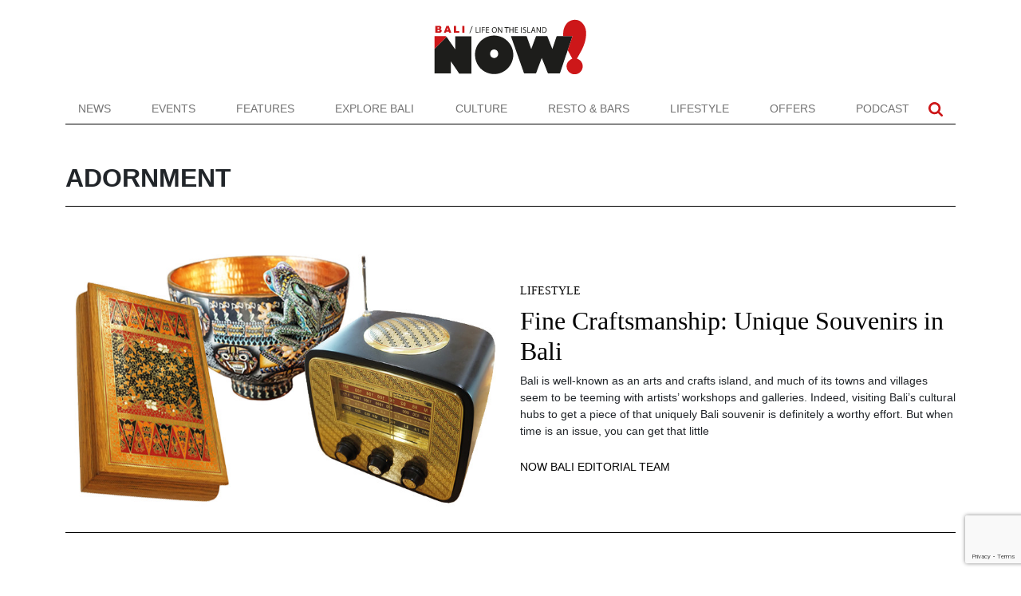

--- FILE ---
content_type: text/html; charset=UTF-8
request_url: https://www.nowbali.co.id/tag/adornment/
body_size: 13304
content:
<!doctype html>
<html lang="en-US">
<head>
	<meta charset="UTF-8">
	<meta name="viewport" content="width=device-width, initial-scale=1">
	<link rel="profile" href="https://gmpg.org/xfn/11">

	<meta name='robots' content='index, follow, max-image-preview:large, max-snippet:-1, max-video-preview:-1' />
	<style>img:is([sizes="auto" i], [sizes^="auto," i]) { contain-intrinsic-size: 3000px 1500px }</style>
	
	<!-- This site is optimized with the Yoast SEO plugin v26.7 - https://yoast.com/wordpress/plugins/seo/ -->
	<title>adornment Archives - NOW! Bali</title>
	<link rel="canonical" href="https://www.nowbali.co.id/tag/adornment/" />
	<meta property="og:locale" content="en_US" />
	<meta property="og:type" content="article" />
	<meta property="og:title" content="adornment Archives - NOW! Bali" />
	<meta property="og:url" content="https://www.nowbali.co.id/fine-craftsmanship-unique-souvenirs-in-bali/" />
	<meta property="og:site_name" content="NOW! Bali" />
	<meta name="twitter:card" content="summary_large_image" />
	<script type="application/ld+json" class="yoast-schema-graph">{"@context":"https://schema.org","@graph":[{"@type":"CollectionPage","@id":"https://www.nowbali.co.id/tag/adornment/","url":"https://www.nowbali.co.id/tag/adornment/","name":"adornment Archives - NOW! Bali","isPartOf":{"@id":"https://www.nowbali.co.id/#website"},"primaryImageOfPage":{"@id":"https://www.nowbali.co.id/tag/adornment/#primaryimage"},"image":{"@id":"https://www.nowbali.co.id/tag/adornment/#primaryimage"},"thumbnailUrl":"https://www.nowbali.co.id/wp-content/uploads/2018/08/Souveniers.jpg","breadcrumb":{"@id":"https://www.nowbali.co.id/tag/adornment/#breadcrumb"},"inLanguage":"en-US"},{"@type":"ImageObject","inLanguage":"en-US","@id":"https://www.nowbali.co.id/tag/adornment/#primaryimage","url":"https://www.nowbali.co.id/wp-content/uploads/2018/08/Souveniers.jpg","contentUrl":"https://www.nowbali.co.id/wp-content/uploads/2018/08/Souveniers.jpg","width":761,"height":468,"caption":"Souveniers"},{"@type":"BreadcrumbList","@id":"https://www.nowbali.co.id/tag/adornment/#breadcrumb","itemListElement":[{"@type":"ListItem","position":1,"name":"Home","item":"https://www.nowbali.co.id/"},{"@type":"ListItem","position":2,"name":"adornment"}]},{"@type":"WebSite","@id":"https://www.nowbali.co.id/#website","url":"https://www.nowbali.co.id/","name":"NOW! Bali","description":"Life on the Island","potentialAction":[{"@type":"SearchAction","target":{"@type":"EntryPoint","urlTemplate":"https://www.nowbali.co.id/?s={search_term_string}"},"query-input":{"@type":"PropertyValueSpecification","valueRequired":true,"valueName":"search_term_string"}}],"inLanguage":"en-US"}]}</script>
	<!-- / Yoast SEO plugin. -->


<link rel='dns-prefetch' href='//cdnjs.cloudflare.com' />
<link rel='dns-prefetch' href='//cdn.jsdelivr.net' />
<link rel="alternate" type="application/rss+xml" title="NOW! Bali &raquo; Feed" href="https://www.nowbali.co.id/feed/" />
<link rel="alternate" type="application/rss+xml" title="NOW! Bali &raquo; Comments Feed" href="https://www.nowbali.co.id/comments/feed/" />
<link rel="alternate" type="application/rss+xml" title="NOW! Bali &raquo; adornment Tag Feed" href="https://www.nowbali.co.id/tag/adornment/feed/" />
<script>
window._wpemojiSettings = {"baseUrl":"https:\/\/s.w.org\/images\/core\/emoji\/15.0.3\/72x72\/","ext":".png","svgUrl":"https:\/\/s.w.org\/images\/core\/emoji\/15.0.3\/svg\/","svgExt":".svg","source":{"concatemoji":"https:\/\/www.nowbali.co.id\/wp-includes\/js\/wp-emoji-release.min.js?ver=6.7.2"}};
/*! This file is auto-generated */
!function(i,n){var o,s,e;function c(e){try{var t={supportTests:e,timestamp:(new Date).valueOf()};sessionStorage.setItem(o,JSON.stringify(t))}catch(e){}}function p(e,t,n){e.clearRect(0,0,e.canvas.width,e.canvas.height),e.fillText(t,0,0);var t=new Uint32Array(e.getImageData(0,0,e.canvas.width,e.canvas.height).data),r=(e.clearRect(0,0,e.canvas.width,e.canvas.height),e.fillText(n,0,0),new Uint32Array(e.getImageData(0,0,e.canvas.width,e.canvas.height).data));return t.every(function(e,t){return e===r[t]})}function u(e,t,n){switch(t){case"flag":return n(e,"\ud83c\udff3\ufe0f\u200d\u26a7\ufe0f","\ud83c\udff3\ufe0f\u200b\u26a7\ufe0f")?!1:!n(e,"\ud83c\uddfa\ud83c\uddf3","\ud83c\uddfa\u200b\ud83c\uddf3")&&!n(e,"\ud83c\udff4\udb40\udc67\udb40\udc62\udb40\udc65\udb40\udc6e\udb40\udc67\udb40\udc7f","\ud83c\udff4\u200b\udb40\udc67\u200b\udb40\udc62\u200b\udb40\udc65\u200b\udb40\udc6e\u200b\udb40\udc67\u200b\udb40\udc7f");case"emoji":return!n(e,"\ud83d\udc26\u200d\u2b1b","\ud83d\udc26\u200b\u2b1b")}return!1}function f(e,t,n){var r="undefined"!=typeof WorkerGlobalScope&&self instanceof WorkerGlobalScope?new OffscreenCanvas(300,150):i.createElement("canvas"),a=r.getContext("2d",{willReadFrequently:!0}),o=(a.textBaseline="top",a.font="600 32px Arial",{});return e.forEach(function(e){o[e]=t(a,e,n)}),o}function t(e){var t=i.createElement("script");t.src=e,t.defer=!0,i.head.appendChild(t)}"undefined"!=typeof Promise&&(o="wpEmojiSettingsSupports",s=["flag","emoji"],n.supports={everything:!0,everythingExceptFlag:!0},e=new Promise(function(e){i.addEventListener("DOMContentLoaded",e,{once:!0})}),new Promise(function(t){var n=function(){try{var e=JSON.parse(sessionStorage.getItem(o));if("object"==typeof e&&"number"==typeof e.timestamp&&(new Date).valueOf()<e.timestamp+604800&&"object"==typeof e.supportTests)return e.supportTests}catch(e){}return null}();if(!n){if("undefined"!=typeof Worker&&"undefined"!=typeof OffscreenCanvas&&"undefined"!=typeof URL&&URL.createObjectURL&&"undefined"!=typeof Blob)try{var e="postMessage("+f.toString()+"("+[JSON.stringify(s),u.toString(),p.toString()].join(",")+"));",r=new Blob([e],{type:"text/javascript"}),a=new Worker(URL.createObjectURL(r),{name:"wpTestEmojiSupports"});return void(a.onmessage=function(e){c(n=e.data),a.terminate(),t(n)})}catch(e){}c(n=f(s,u,p))}t(n)}).then(function(e){for(var t in e)n.supports[t]=e[t],n.supports.everything=n.supports.everything&&n.supports[t],"flag"!==t&&(n.supports.everythingExceptFlag=n.supports.everythingExceptFlag&&n.supports[t]);n.supports.everythingExceptFlag=n.supports.everythingExceptFlag&&!n.supports.flag,n.DOMReady=!1,n.readyCallback=function(){n.DOMReady=!0}}).then(function(){return e}).then(function(){var e;n.supports.everything||(n.readyCallback(),(e=n.source||{}).concatemoji?t(e.concatemoji):e.wpemoji&&e.twemoji&&(t(e.twemoji),t(e.wpemoji)))}))}((window,document),window._wpemojiSettings);
</script>

<style id='wp-emoji-styles-inline-css'>

	img.wp-smiley, img.emoji {
		display: inline !important;
		border: none !important;
		box-shadow: none !important;
		height: 1em !important;
		width: 1em !important;
		margin: 0 0.07em !important;
		vertical-align: -0.1em !important;
		background: none !important;
		padding: 0 !important;
	}
</style>
<link rel='stylesheet' id='wp-block-library-css' href='https://www.nowbali.co.id/wp-includes/css/dist/block-library/style.min.css?ver=6.7.2' media='all' />
<style id='classic-theme-styles-inline-css'>
/*! This file is auto-generated */
.wp-block-button__link{color:#fff;background-color:#32373c;border-radius:9999px;box-shadow:none;text-decoration:none;padding:calc(.667em + 2px) calc(1.333em + 2px);font-size:1.125em}.wp-block-file__button{background:#32373c;color:#fff;text-decoration:none}
</style>
<style id='global-styles-inline-css'>
:root{--wp--preset--aspect-ratio--square: 1;--wp--preset--aspect-ratio--4-3: 4/3;--wp--preset--aspect-ratio--3-4: 3/4;--wp--preset--aspect-ratio--3-2: 3/2;--wp--preset--aspect-ratio--2-3: 2/3;--wp--preset--aspect-ratio--16-9: 16/9;--wp--preset--aspect-ratio--9-16: 9/16;--wp--preset--color--black: #000000;--wp--preset--color--cyan-bluish-gray: #abb8c3;--wp--preset--color--white: #ffffff;--wp--preset--color--pale-pink: #f78da7;--wp--preset--color--vivid-red: #cf2e2e;--wp--preset--color--luminous-vivid-orange: #ff6900;--wp--preset--color--luminous-vivid-amber: #fcb900;--wp--preset--color--light-green-cyan: #7bdcb5;--wp--preset--color--vivid-green-cyan: #00d084;--wp--preset--color--pale-cyan-blue: #8ed1fc;--wp--preset--color--vivid-cyan-blue: #0693e3;--wp--preset--color--vivid-purple: #9b51e0;--wp--preset--gradient--vivid-cyan-blue-to-vivid-purple: linear-gradient(135deg,rgba(6,147,227,1) 0%,rgb(155,81,224) 100%);--wp--preset--gradient--light-green-cyan-to-vivid-green-cyan: linear-gradient(135deg,rgb(122,220,180) 0%,rgb(0,208,130) 100%);--wp--preset--gradient--luminous-vivid-amber-to-luminous-vivid-orange: linear-gradient(135deg,rgba(252,185,0,1) 0%,rgba(255,105,0,1) 100%);--wp--preset--gradient--luminous-vivid-orange-to-vivid-red: linear-gradient(135deg,rgba(255,105,0,1) 0%,rgb(207,46,46) 100%);--wp--preset--gradient--very-light-gray-to-cyan-bluish-gray: linear-gradient(135deg,rgb(238,238,238) 0%,rgb(169,184,195) 100%);--wp--preset--gradient--cool-to-warm-spectrum: linear-gradient(135deg,rgb(74,234,220) 0%,rgb(151,120,209) 20%,rgb(207,42,186) 40%,rgb(238,44,130) 60%,rgb(251,105,98) 80%,rgb(254,248,76) 100%);--wp--preset--gradient--blush-light-purple: linear-gradient(135deg,rgb(255,206,236) 0%,rgb(152,150,240) 100%);--wp--preset--gradient--blush-bordeaux: linear-gradient(135deg,rgb(254,205,165) 0%,rgb(254,45,45) 50%,rgb(107,0,62) 100%);--wp--preset--gradient--luminous-dusk: linear-gradient(135deg,rgb(255,203,112) 0%,rgb(199,81,192) 50%,rgb(65,88,208) 100%);--wp--preset--gradient--pale-ocean: linear-gradient(135deg,rgb(255,245,203) 0%,rgb(182,227,212) 50%,rgb(51,167,181) 100%);--wp--preset--gradient--electric-grass: linear-gradient(135deg,rgb(202,248,128) 0%,rgb(113,206,126) 100%);--wp--preset--gradient--midnight: linear-gradient(135deg,rgb(2,3,129) 0%,rgb(40,116,252) 100%);--wp--preset--font-size--small: 13px;--wp--preset--font-size--medium: 20px;--wp--preset--font-size--large: 36px;--wp--preset--font-size--x-large: 42px;--wp--preset--spacing--20: 0.44rem;--wp--preset--spacing--30: 0.67rem;--wp--preset--spacing--40: 1rem;--wp--preset--spacing--50: 1.5rem;--wp--preset--spacing--60: 2.25rem;--wp--preset--spacing--70: 3.38rem;--wp--preset--spacing--80: 5.06rem;--wp--preset--shadow--natural: 6px 6px 9px rgba(0, 0, 0, 0.2);--wp--preset--shadow--deep: 12px 12px 50px rgba(0, 0, 0, 0.4);--wp--preset--shadow--sharp: 6px 6px 0px rgba(0, 0, 0, 0.2);--wp--preset--shadow--outlined: 6px 6px 0px -3px rgba(255, 255, 255, 1), 6px 6px rgba(0, 0, 0, 1);--wp--preset--shadow--crisp: 6px 6px 0px rgba(0, 0, 0, 1);}:where(.is-layout-flex){gap: 0.5em;}:where(.is-layout-grid){gap: 0.5em;}body .is-layout-flex{display: flex;}.is-layout-flex{flex-wrap: wrap;align-items: center;}.is-layout-flex > :is(*, div){margin: 0;}body .is-layout-grid{display: grid;}.is-layout-grid > :is(*, div){margin: 0;}:where(.wp-block-columns.is-layout-flex){gap: 2em;}:where(.wp-block-columns.is-layout-grid){gap: 2em;}:where(.wp-block-post-template.is-layout-flex){gap: 1.25em;}:where(.wp-block-post-template.is-layout-grid){gap: 1.25em;}.has-black-color{color: var(--wp--preset--color--black) !important;}.has-cyan-bluish-gray-color{color: var(--wp--preset--color--cyan-bluish-gray) !important;}.has-white-color{color: var(--wp--preset--color--white) !important;}.has-pale-pink-color{color: var(--wp--preset--color--pale-pink) !important;}.has-vivid-red-color{color: var(--wp--preset--color--vivid-red) !important;}.has-luminous-vivid-orange-color{color: var(--wp--preset--color--luminous-vivid-orange) !important;}.has-luminous-vivid-amber-color{color: var(--wp--preset--color--luminous-vivid-amber) !important;}.has-light-green-cyan-color{color: var(--wp--preset--color--light-green-cyan) !important;}.has-vivid-green-cyan-color{color: var(--wp--preset--color--vivid-green-cyan) !important;}.has-pale-cyan-blue-color{color: var(--wp--preset--color--pale-cyan-blue) !important;}.has-vivid-cyan-blue-color{color: var(--wp--preset--color--vivid-cyan-blue) !important;}.has-vivid-purple-color{color: var(--wp--preset--color--vivid-purple) !important;}.has-black-background-color{background-color: var(--wp--preset--color--black) !important;}.has-cyan-bluish-gray-background-color{background-color: var(--wp--preset--color--cyan-bluish-gray) !important;}.has-white-background-color{background-color: var(--wp--preset--color--white) !important;}.has-pale-pink-background-color{background-color: var(--wp--preset--color--pale-pink) !important;}.has-vivid-red-background-color{background-color: var(--wp--preset--color--vivid-red) !important;}.has-luminous-vivid-orange-background-color{background-color: var(--wp--preset--color--luminous-vivid-orange) !important;}.has-luminous-vivid-amber-background-color{background-color: var(--wp--preset--color--luminous-vivid-amber) !important;}.has-light-green-cyan-background-color{background-color: var(--wp--preset--color--light-green-cyan) !important;}.has-vivid-green-cyan-background-color{background-color: var(--wp--preset--color--vivid-green-cyan) !important;}.has-pale-cyan-blue-background-color{background-color: var(--wp--preset--color--pale-cyan-blue) !important;}.has-vivid-cyan-blue-background-color{background-color: var(--wp--preset--color--vivid-cyan-blue) !important;}.has-vivid-purple-background-color{background-color: var(--wp--preset--color--vivid-purple) !important;}.has-black-border-color{border-color: var(--wp--preset--color--black) !important;}.has-cyan-bluish-gray-border-color{border-color: var(--wp--preset--color--cyan-bluish-gray) !important;}.has-white-border-color{border-color: var(--wp--preset--color--white) !important;}.has-pale-pink-border-color{border-color: var(--wp--preset--color--pale-pink) !important;}.has-vivid-red-border-color{border-color: var(--wp--preset--color--vivid-red) !important;}.has-luminous-vivid-orange-border-color{border-color: var(--wp--preset--color--luminous-vivid-orange) !important;}.has-luminous-vivid-amber-border-color{border-color: var(--wp--preset--color--luminous-vivid-amber) !important;}.has-light-green-cyan-border-color{border-color: var(--wp--preset--color--light-green-cyan) !important;}.has-vivid-green-cyan-border-color{border-color: var(--wp--preset--color--vivid-green-cyan) !important;}.has-pale-cyan-blue-border-color{border-color: var(--wp--preset--color--pale-cyan-blue) !important;}.has-vivid-cyan-blue-border-color{border-color: var(--wp--preset--color--vivid-cyan-blue) !important;}.has-vivid-purple-border-color{border-color: var(--wp--preset--color--vivid-purple) !important;}.has-vivid-cyan-blue-to-vivid-purple-gradient-background{background: var(--wp--preset--gradient--vivid-cyan-blue-to-vivid-purple) !important;}.has-light-green-cyan-to-vivid-green-cyan-gradient-background{background: var(--wp--preset--gradient--light-green-cyan-to-vivid-green-cyan) !important;}.has-luminous-vivid-amber-to-luminous-vivid-orange-gradient-background{background: var(--wp--preset--gradient--luminous-vivid-amber-to-luminous-vivid-orange) !important;}.has-luminous-vivid-orange-to-vivid-red-gradient-background{background: var(--wp--preset--gradient--luminous-vivid-orange-to-vivid-red) !important;}.has-very-light-gray-to-cyan-bluish-gray-gradient-background{background: var(--wp--preset--gradient--very-light-gray-to-cyan-bluish-gray) !important;}.has-cool-to-warm-spectrum-gradient-background{background: var(--wp--preset--gradient--cool-to-warm-spectrum) !important;}.has-blush-light-purple-gradient-background{background: var(--wp--preset--gradient--blush-light-purple) !important;}.has-blush-bordeaux-gradient-background{background: var(--wp--preset--gradient--blush-bordeaux) !important;}.has-luminous-dusk-gradient-background{background: var(--wp--preset--gradient--luminous-dusk) !important;}.has-pale-ocean-gradient-background{background: var(--wp--preset--gradient--pale-ocean) !important;}.has-electric-grass-gradient-background{background: var(--wp--preset--gradient--electric-grass) !important;}.has-midnight-gradient-background{background: var(--wp--preset--gradient--midnight) !important;}.has-small-font-size{font-size: var(--wp--preset--font-size--small) !important;}.has-medium-font-size{font-size: var(--wp--preset--font-size--medium) !important;}.has-large-font-size{font-size: var(--wp--preset--font-size--large) !important;}.has-x-large-font-size{font-size: var(--wp--preset--font-size--x-large) !important;}
:where(.wp-block-post-template.is-layout-flex){gap: 1.25em;}:where(.wp-block-post-template.is-layout-grid){gap: 1.25em;}
:where(.wp-block-columns.is-layout-flex){gap: 2em;}:where(.wp-block-columns.is-layout-grid){gap: 2em;}
:root :where(.wp-block-pullquote){font-size: 1.5em;line-height: 1.6;}
</style>
<link rel='stylesheet' id='contact-form-7-css' href='https://www.nowbali.co.id/wp-content/plugins/contact-form-7/includes/css/styles.css?ver=6.1.4' media='all' />
<link rel='stylesheet' id='nowbali-style-css' href='https://www.nowbali.co.id/wp-content/themes/nowbali/css/style.min.css?ver=6.7.2' media='all' />
<link rel="https://api.w.org/" href="https://www.nowbali.co.id/wp-json/" /><link rel="alternate" title="JSON" type="application/json" href="https://www.nowbali.co.id/wp-json/wp/v2/tags/1263" /><link rel="EditURI" type="application/rsd+xml" title="RSD" href="https://www.nowbali.co.id/xmlrpc.php?rsd" />
<meta name="generator" content="WordPress 6.7.2" />
<link rel="icon" href="https://www.nowbali.co.id/wp-content/uploads/2022/09/favicon.png" sizes="32x32" />
<link rel="icon" href="https://www.nowbali.co.id/wp-content/uploads/2022/09/favicon.png" sizes="192x192" />
<link rel="apple-touch-icon" href="https://www.nowbali.co.id/wp-content/uploads/2022/09/favicon.png" />
<meta name="msapplication-TileImage" content="https://www.nowbali.co.id/wp-content/uploads/2022/09/favicon.png" />
		<style id="wp-custom-css">
			.toplogo img {
	max-height: 70px;
}
.navbar-brand img {
	max-height: 20px;
}
.bg-light.py-4 img {
	max-height: 40px;
}

.carousel-indicators button {
	width: 18px;
    height: 18px;
    border: none;
    background-color: #ccc;
    border-radius: 100%;
    margin: 11px;
    padding: 11px;
}

.wp-block-gallery.has-nested-images figure.wp-block-image:has(figcaption):before {
	display: none;
}		</style>
			
	<!-- Google Tag Manager -->
	<script>(function(w,d,s,l,i){w[l]=w[l]||[];w[l].push({'gtm.start':
	new Date().getTime(),event:'gtm.js'});var f=d.getElementsByTagName(s)[0],
	j=d.createElement(s),dl=l!='dataLayer'?'&l='+l:'';j.async=true;j.src=
	'https://www.googletagmanager.com/gtm.js?id='+i+dl;f.parentNode.insertBefore(j,f);
	})(window,document,'script','dataLayer','GTM-NJF57G3');</script>
	<!-- End Google Tag Manager -->
</head>

<body class="archive tag tag-adornment tag-1263 hfeed">
    <!-- Google Tag Manager (noscript) -->
	<noscript><iframe src="https://www.googletagmanager.com/ns.html?id=GTM-NJF57G3"
	height="0" width="0" style="display:none;visibility:hidden"></iframe></noscript>
	<!-- End Google Tag Manager (noscript) -->
	
	<div class="container toplogo">
		<div class="row">
			<div class="col-12 py-4 text-center d-none d-lg-block">
				<a href="https://www.nowbali.co.id"><img src="https://www.nowbali.co.id/wp-content/themes/nowbali/images/now-bali-logo.svg" alt="Now Bali" height="70"></a>
			</div>
		</div>
	</div>
	<div class="navigation bg-white sticky-top">
		<div class="container">
			<div class="row">
				<div class="col-12">
					<nav class="navbar navbar-expand-lg navbar-light border-bottom-black py-0">
						<a class="navbar-brand d-lg-none py-2 py-lg-0" href="https://www.nowbali.co.id">
							<img src="https://www.nowbali.co.id/wp-content/themes/nowbali/images/n-icon.svg" alt="Now Bali" height="20" class="d-none d-lg-block">
							<img src="https://www.nowbali.co.id/wp-content/themes/nowbali/images/now-bali-logo.svg" alt="Now Bali" width="83" height="30" class="d-block d-lg-none">
						</a>
						<button class="navbar-toggler" type="button" data-bs-toggle="collapse" data-bs-target="#navbarSupportedContent" aria-controls="navbarSupportedContent" aria-expanded="false" aria-label="Toggle navigation">
						<span class="navbar-toggler-icon"></span>
						</button>
						<div class="collapse navbar-collapse" id="navbarSupportedContent">
							<ul class="navbar-nav w-100 justify-content-between mb-2 mb-lg-0 text-uppercase">
							<li id="menu-item-62194" class="menu-item menu-item-type-taxonomy menu-item-object-category menu-item-62194 nav-item">
	<a class="nav-link"  href="https://www.nowbali.co.id/category/news/">News</a></li>
<li id="menu-item-62195" class="menu-item menu-item-type-post_type menu-item-object-page menu-item-62195 nav-item">
	<a class="nav-link"  href="https://www.nowbali.co.id/all-events/">Events</a></li>
<li id="menu-item-62196" class="menu-item menu-item-type-taxonomy menu-item-object-category menu-item-62196 nav-item">
	<a class="nav-link"  href="https://www.nowbali.co.id/category/features/">Features</a></li>
<li id="menu-item-62197" class="menu-item menu-item-type-taxonomy menu-item-object-category menu-item-62197 nav-item">
	<a class="nav-link"  href="https://www.nowbali.co.id/category/explore-bali/">Explore Bali</a></li>
<li id="menu-item-62198" class="menu-item menu-item-type-taxonomy menu-item-object-category menu-item-62198 nav-item">
	<a class="nav-link"  href="https://www.nowbali.co.id/category/culture/">Culture</a></li>
<li id="menu-item-62199" class="menu-item menu-item-type-taxonomy menu-item-object-category menu-item-62199 nav-item">
	<a class="nav-link"  href="https://www.nowbali.co.id/category/restaurants-bars/">Resto &#038; Bars</a></li>
<li id="menu-item-62200" class="menu-item menu-item-type-taxonomy menu-item-object-category menu-item-62200 nav-item">
	<a class="nav-link"  href="https://www.nowbali.co.id/category/lifestyle/">Lifestyle</a></li>
<li id="menu-item-62202" class="menu-item menu-item-type-taxonomy menu-item-object-category menu-item-62202 nav-item">
	<a class="nav-link"  href="https://www.nowbali.co.id/category/offers/">Offers</a></li>
<li id="menu-item-62201" class="menu-item menu-item-type-taxonomy menu-item-object-category menu-item-62201 nav-item">
	<a class="nav-link"  href="https://www.nowbali.co.id/category/podcast/">Podcast</a></li>
                 
							</ul>
							<ul class="navbar-nav social-top ms-auto mb-2 mb-lg-0 text-uppercase pe-2">
								<!-- <li><a href="#" class="nav-link px-2"><img src="https://www.nowbali.co.id/wp-content/themes/nowbali/images/facebook.svg" alt="Our Facebook" width="18"></a></li>
								<li><a href="#" class="nav-link px-2"><img src="https://www.nowbali.co.id/wp-content/themes/nowbali/images/instagram.svg" alt="Our Instagram" width="18"></a></li>
								<li><a href="#" class="nav-link px-2"><img src="https://www.nowbali.co.id/wp-content/themes/nowbali/images/youtube.svg" alt="Our Facebook" width="18"></a></li> -->
								<li><a role="button" data-bs-toggle="collapse" data-bs-target="#searchBox" class="nav-link px-2"><img src="https://www.nowbali.co.id/wp-content/themes/nowbali/images/search.svg" alt="Search" width="18"></a></li>
							</ul>							
						</div>
					</nav>
				</div>
				<div class="collapse" id="searchBox">
					<div class="bg-light p-3 p-lg-5 text-white">
						<form method="get" action="https://www.nowbali.co.id/" id="searchform">
							<div class="input-group input-group-lg bg-white">
								<input type="text" class="form-control" placeholder="Search NOW!Bali" aria-label="Search NOW!Bali" aria-describedby="button-search" name="s" value="">
								<button class="btn btn-outline-dark" type="submit" id="button-search">
									<svg version="1.1" id="Capa_1" fill="#000" xmlns="http://www.w3.org/2000/svg" xmlns:xlink="http://www.w3.org/1999/xlink" x="0px" y="0px"
										width="24px" viewBox="0 0 475.084 475.084" style="enable-background:new 0 0 475.084 475.084;"
										xml:space="preserve">
									<g>
										<path d="M464.524,412.846l-97.929-97.925c23.6-34.068,35.406-72.047,35.406-113.917c0-27.218-5.284-53.249-15.852-78.087
											c-10.561-24.842-24.838-46.254-42.825-64.241c-17.987-17.987-39.396-32.264-64.233-42.826
											C254.246,5.285,228.217,0.003,200.999,0.003c-27.216,0-53.247,5.282-78.085,15.847C98.072,26.412,76.66,40.689,58.673,58.676
											c-17.989,17.987-32.264,39.403-42.827,64.241C5.282,147.758,0,173.786,0,201.004c0,27.216,5.282,53.238,15.846,78.083
											c10.562,24.838,24.838,46.247,42.827,64.234c17.987,17.993,39.403,32.264,64.241,42.832c24.841,10.563,50.869,15.844,78.085,15.844
											c41.879,0,79.852-11.807,113.922-35.405l97.929,97.641c6.852,7.231,15.406,10.849,25.693,10.849
											c9.897,0,18.467-3.617,25.694-10.849c7.23-7.23,10.848-15.796,10.848-25.693C475.088,428.458,471.567,419.889,464.524,412.846z
											M291.363,291.358c-25.029,25.033-55.148,37.549-90.364,37.549c-35.21,0-65.329-12.519-90.36-37.549
											c-25.031-25.029-37.546-55.144-37.546-90.36c0-35.21,12.518-65.334,37.546-90.36c25.026-25.032,55.15-37.546,90.36-37.546
											c35.212,0,65.331,12.519,90.364,37.546c25.033,25.026,37.548,55.15,37.548,90.36C328.911,236.214,316.392,266.329,291.363,291.358z
											"/>
									</g>
									</svg>
								</button>
							</div>
						</form>
					</div>
				</div>
							</div>
		</div>
	</div>
			

	<main id="primary" class="page-content container py-5">
		<div class="row gy-4">
					<div class="d-none" id="test">bool(true)
</div>
			<header class="page-header col-12">
				<div class="entry-header border-bottom-black pb-2 mb-4 d-block d-lg-flex align-items-center justify-content-between">
    				<h1 class="entry-title bebas-font fs-2 text-uppercase">
						adornment					</h1>
										
				</div>				
			</header><!-- .page-header -->

			
<article id="post-40538" class="col-12 post-40538 post type-post status-publish format-standard has-post-thumbnail hentry category-lifestyle category-shopping tag-adornment tag-art tag-artist tag-craft tag-destination tag-galleries tag-homeware tag-interior tag-rattan tag-shopping tag-souvenir tag-statues tag-unique tag-woode tag-workshop">
    <div class="row gy-4">
    <div class="col-12 col-lg-6">
            <a href="https://www.nowbali.co.id/fine-craftsmanship-unique-souvenirs-in-bali/" title="Fine Craftsmanship: Unique Souvenirs in Bali">
            <img width="650" height="400" src="https://www.nowbali.co.id/wp-content/uploads/2018/08/Souveniers.jpg" class="w-100 img-fluid wp-post-image" alt="Souveniers" decoding="async" fetchpriority="high" srcset="https://www.nowbali.co.id/wp-content/uploads/2018/08/Souveniers.jpg 761w, https://www.nowbali.co.id/wp-content/uploads/2018/08/Souveniers-300x184.jpg 300w" sizes="(max-width: 650px) 100vw, 650px" />        </a>
        </div>
    <div class="col-12 col-lg-6 align-self-center">
        <div class="heading-font text-uppercase pb-2"><a href="https://www.nowbali.co.id/category/lifestyle/">Lifestyle</a></div>
        <header class="entry-header">
            <h2 class="entry-title"><a href="https://www.nowbali.co.id/fine-craftsmanship-unique-souvenirs-in-bali/" rel="bookmark">Fine Craftsmanship: Unique Souvenirs in Bali</a></h2>        </header><!-- .entry-header -->        

        <div class="entry-content">
            <p>Bali is well-known as an arts and crafts island, and much of its towns and villages seem to be teeming with artists’ workshops and galleries. Indeed, visiting Bali’s cultural hubs to get a piece of that uniquely Bali souvenir is definitely a worthy effort. But when time is an issue, you can get that little</p>
        </div><!-- .entry-content -->
        <span class="d-block pt-4 text-uppercase"> <span class="author vcard"><a class="url fn n" href="https://www.nowbali.co.id/author/life-in-the-island/">NOW Bali Editorial Team</a></span></span>    </div>
	</div>
    <div class="col-12 border-bottom-black my-4"></div>
</article><!-- #post-40538 -->
			<div class="col-12 text-center pt-5">
				<div class="bg-light p-4">
												</div>
			</div>
				</div>
	</main><!-- #main -->


	<div class="bg-light py-4">
		<div class="container">
		<div class="row gy-2 align-items-center">
			<div class="col-12 col-lg-4 text-center text-lg-start">
				<img src="https://www.nowbali.co.id/wp-content/themes/nowbali/images/now-bali-logo.svg" alt="Now Bali" width="110" height="40">
			</div>
			<div class="col-12 col-lg-8 text-center text-lg-end fw-bold">
				SUBSCRIBE TO OUR WEEKLY NEWSLETTER TO GET THE LATEST UPDATES.
				<a href="#" data-bs-toggle="modal" data-bs-target="#subscribeModal" class="btn btn-primary px-5 ms-lg-4 d-block d-lg-inline-block mt-3 mt-lg-0">SUBSCRIBE</a>
			</div>
		</div>
		</div>
	</div>

	<div class="bg-black py-5 text-white footer-menu">
		<div class="container">
		<div class="row gy-4">
			<div class="col-12 col-lg-4 address fw-light">
				<p>
					Jalan Pengubengan Kauh No.99 Kerobokan Kelod, <br>
					Kuta Utara, Bali
				</p>
				<p>
					Phone: +62 811 380 850 / +62 811 399 0072<br>
					Fax: +62 361 823 6722
				</p>
				<div class="social-icon d-flex mt-3">
					<div class="icon me-3">
						<a target="_blank" href="https://www.instagram.com/nowbalimag" title="Instagraqm" aria-label="Instagram">
						<svg xmlns="http://www.w3.org/2000/svg" style="width: 24px; height: 24px; fill: #fff;" viewBox="0 0 448 512"><!--!Font Awesome Free 6.5.2 by @fontawesome - https://fontawesome.com License - https://fontawesome.com/license/free Copyright 2024 Fonticons, Inc.--><path d="M224.1 141c-63.6 0-114.9 51.3-114.9 114.9s51.3 114.9 114.9 114.9S339 319.5 339 255.9 287.7 141 224.1 141zm0 189.6c-41.1 0-74.7-33.5-74.7-74.7s33.5-74.7 74.7-74.7 74.7 33.5 74.7 74.7-33.6 74.7-74.7 74.7zm146.4-194.3c0 14.9-12 26.8-26.8 26.8-14.9 0-26.8-12-26.8-26.8s12-26.8 26.8-26.8 26.8 12 26.8 26.8zm76.1 27.2c-1.7-35.9-9.9-67.7-36.2-93.9-26.2-26.2-58-34.4-93.9-36.2-37-2.1-147.9-2.1-184.9 0-35.8 1.7-67.6 9.9-93.9 36.1s-34.4 58-36.2 93.9c-2.1 37-2.1 147.9 0 184.9 1.7 35.9 9.9 67.7 36.2 93.9s58 34.4 93.9 36.2c37 2.1 147.9 2.1 184.9 0 35.9-1.7 67.7-9.9 93.9-36.2 26.2-26.2 34.4-58 36.2-93.9 2.1-37 2.1-147.8 0-184.8zM398.8 388c-7.8 19.6-22.9 34.7-42.6 42.6-29.5 11.7-99.5 9-132.1 9s-102.7 2.6-132.1-9c-19.6-7.8-34.7-22.9-42.6-42.6-11.7-29.5-9-99.5-9-132.1s-2.6-102.7 9-132.1c7.8-19.6 22.9-34.7 42.6-42.6 29.5-11.7 99.5-9 132.1-9s102.7-2.6 132.1 9c19.6 7.8 34.7 22.9 42.6 42.6 11.7 29.5 9 99.5 9 132.1s2.7 102.7-9 132.1z"/></svg>
						</a>
					</div>
					<div class="icon">
						<a target="_blank" href="https://www.facebook.com/nowbali" aria-label="Facebook">
						<svg xmlns="http://www.w3.org/2000/svg" style="width: 24px; height: 24px; fill: #fff;" viewBox="0 0 448 512"><!--!Font Awesome Free 6.5.2 by @fontawesome - https://fontawesome.com License - https://fontawesome.com/license/free Copyright 2024 Fonticons, Inc.--><path d="M64 32C28.7 32 0 60.7 0 96V416c0 35.3 28.7 64 64 64h98.2V334.2H109.4V256h52.8V222.3c0-87.1 39.4-127.5 125-127.5c16.2 0 44.2 3.2 55.7 6.4V172c-6-.6-16.5-1-29.6-1c-42 0-58.2 15.9-58.2 57.2V256h83.6l-14.4 78.2H255V480H384c35.3 0 64-28.7 64-64V96c0-35.3-28.7-64-64-64H64z"/></svg>  
						</a>
					</div>
				</div>
			</div>
			<div class="col-12 col-lg-3 fw-light">
				<h3 class="mb-4">Categories</h3>
				<ul class="list-unstyled lh-lg two-col-menu">
					<li class="menu-item menu-item-type-taxonomy menu-item-object-category menu-item-62194"><a href="https://www.nowbali.co.id/category/news/">News</a></li>
<li class="menu-item menu-item-type-post_type menu-item-object-page menu-item-62195"><a href="https://www.nowbali.co.id/all-events/">Events</a></li>
<li class="menu-item menu-item-type-taxonomy menu-item-object-category menu-item-62196"><a href="https://www.nowbali.co.id/category/features/">Features</a></li>
<li class="menu-item menu-item-type-taxonomy menu-item-object-category menu-item-62197"><a href="https://www.nowbali.co.id/category/explore-bali/">Explore Bali</a></li>
<li class="menu-item menu-item-type-taxonomy menu-item-object-category menu-item-62198"><a href="https://www.nowbali.co.id/category/culture/">Culture</a></li>
<li class="menu-item menu-item-type-taxonomy menu-item-object-category menu-item-62199"><a href="https://www.nowbali.co.id/category/restaurants-bars/">Resto &#038; Bars</a></li>
<li class="menu-item menu-item-type-taxonomy menu-item-object-category menu-item-62200"><a href="https://www.nowbali.co.id/category/lifestyle/">Lifestyle</a></li>
<li class="menu-item menu-item-type-taxonomy menu-item-object-category menu-item-62202"><a href="https://www.nowbali.co.id/category/offers/">Offers</a></li>
<li class="menu-item menu-item-type-taxonomy menu-item-object-category menu-item-62201"><a href="https://www.nowbali.co.id/category/podcast/">Podcast</a></li>
				</ul>
			</div>
			<div class="col-12 col-lg fw-light">
				<h3 class="mb-4">Contact</h3>
				<ul class="list-unstyled lh-lg">
					<li id="menu-item-61288" class="menu-item menu-item-type-post_type menu-item-object-page menu-item-61288"><a href="https://www.nowbali.co.id/about-us/">About Us</a></li>
<li id="menu-item-83214" class="menu-item menu-item-type-post_type menu-item-object-page menu-item-83214"><a href="https://www.nowbali.co.id/subscribe/">Subscribe</a></li>
				</ul>
			</div>
			<div class="col-12 col-lg fw-light">
				<h3 class="mb-4">Network</h3>
				<ul class="list-unstyled lh-lg fw-bold text-uppercase">
					<li id="menu-item-61292" class="menu-item menu-item-type-custom menu-item-object-custom menu-item-61292"><a href="https://open.spotify.com/show/2diJC7HRHorf0DycVMqXCn">NOW! Bali Podcast</a></li>
<li id="menu-item-61293" class="menu-item menu-item-type-custom menu-item-object-custom menu-item-61293"><a href="http://www.nowjakarta.co.id/">NOW! Jakarta</a></li>
<li id="menu-item-81147" class="menu-item menu-item-type-custom menu-item-object-custom menu-item-81147"><a href="http://mvbindonesia.com">MVB Indonesia</a></li>
				</ul>
			</div>
			<div class="col-12 col-lg-7 pt-lg-5 fw-light text-start text-lg-start">
				&copy; 2026 Phoenix Communications. All Rights Reserved. Developed by <a href="https://www.gaiada.com" target="_blank" aria-label="Gaia Digital Agency" class="text-white">Gaia Digital Agency</a>
			</div>
			<div class="col-12 col-lg-5 pt-lg-5 text-start text-lg-end">
				Privacy Policy
			</div>
		</div>
		</div>
	</div>	

	<!-- Modal -->
	<div class="modal fade" id="subscribeModal" tabindex="-1" aria-labelledby="subscribeModal" aria-hidden="true">
	<div class="modal-dialog modal-dialog-centered">
		<div class="modal-content">
		<div class="modal-header">
			<h5 class="modal-title text-uppercase fw-bold" id="exampleModalLabel">Subscribe to the Newsletter</h5>
			<button type="button" class="btn-close" data-bs-dismiss="modal" aria-label="Close"></button>
		</div>
		<div class="modal-body">
		<script type="text/javascript" src="https://wdwbp-cmpzourl.maillist-manage.com/js/optin.min.js" onload="setupSF('sf3z27ca92cb7994f432f83eadb139208d25bfcc0c8bfbbe21c3c7386892b28c1c1a','ZCFORMVIEW',false,'acc',false,'2')"></script>
<script type="text/javascript">
	function runOnFormSubmit_sf3z27ca92cb7994f432f83eadb139208d25bfcc0c8bfbbe21c3c7386892b28c1c1a(th){
		/*Before submit, if you want to trigger your event, "include your code here"*/
	};
</script>

<style>
    .zcinputbox {
        width: 100%!important;
        float: none!important;
        max-width: 100%!important;
    }
    #zcWebOptin {
        width: 100%;
        padding: 10px;
        border: 1px solid #CD1719;
        background-color: #CD1719;
        color: #fff;
        text-transform: uppercase;
        font-family: "Heebo", sans-serif;
        font-size: 14px;
    }

    form#zcampaignOptinForm input {
        width: 100%!important;
        padding: 6px 10px;
        color: rgb(68, 68, 68);
        background-color: rgb(255, 255, 255);
        border: 1px solid rgb(222, 222, 222);
        font-size: 18px;
    }
</style>

<!--Zoho Campaigns Web-Optin Form's Header Code Ends Here--><!--Zoho Campaigns Web-Optin Form Starts Here-->

<div id="sf3z27ca92cb7994f432f83eadb139208d25bfcc0c8bfbbe21c3c7386892b28c1c1a" data-type="signupform">
	<div id="customForm">
		<input type="hidden" id="recapTheme" value="2">
		<input type="hidden" id="isRecapIntegDone" value="false">
		
		<input type="hidden" id="signupFormMode" value="copyCode">
		<input type="hidden" id="signupFormType" value="LargeForm_Vertical">
		<input type="hidden" id="recapModeTheme" value=""><input type="hidden" id="signupFormMode" value="copyCode">
		<div name="SIGNUP_PAGE" class="large_form_1_css" id="SIGNUP_PAGE" style="">
			<div name="" changeid="" changename="" style="margin:0px auto;display: none;">
				<div id="imgBlock" name="LOGO_DIV" logo="true" style="width: 600px; margin: 0px auto; font-family: Arial, Helvetica, sans-serif; padding-bottom: 10px; color: rgb(68, 68, 68); text-align: center; font-size: 12px; padding-top: 10px; font-weight: bold;">
					<img valign="middle" src="https://stratus.campaign-image.com/images/1334c10ca_nb_logo_white.png" name="LOGO" id="iframeImg" style="width: 100px; max-width: 100%; height: auto;">
				</div>
			</div>
			<br>
			<div id="signupMainDiv" style="margin: 0px auto; width: 100%; min-width: 230px; max-width: 800px;" name="SIGNUPFORM" changeid="SIGNUPFORM" changename="SIGNUPFORM">
				<div>
					<div style="position:relative;">
						<div id="Zc_SignupSuccess" style="display:none;position:absolute;margin-left:4%;width:90%;background-color: white; padding: 3px; border: 3px solid rgb(194, 225, 154);    margin-top: 10px;margin-bottom:10px;word-break:break-all">
							<table width="100%" cellpadding="0" cellspacing="0" border="0">
								<tbody>
									<tr>
										<td width="10%">
											<img class="successicon" src="https://wdwbp-cmpzourl.maillist-manage.com/images/challangeiconenable.jpg" align="absmiddle">
										</td>
										<td>
											<span id="signupSuccessMsg" style="color: rgb(73, 140, 132); font-family: sans-serif; font-size: 14px;word-break:break-word">&nbsp;&nbsp;Thank you for Signing Up</span>
										</td>
									</tr>
								</tbody>
							</table>
						</div>
					</div>
					<form method="POST" id="zcampaignOptinForm" style="margin:0px;" action="https://wdwbp-cmpzourl.maillist-manage.com/weboptin.zc" target="_zcSignup">
						<div id="SIGNUP_BODY_ALL" name="SIGNUP_BODY_ALL" style="border: 1px none rgb(100, 100, 100);">
							<div style="" id="SIGNUP_BODY" name="SIGNUP_BODY">
								<div style="margin:0px auto;text-align:left;">
									<div>
										<div style="font-size:12px;" name="fieldsdivSf" class="zcsffieldsdiv row gy-4">
											<div class="col-lg-6 col-12">
												<div style="">
													<div style="font-size: 16px;" name="SIGNUP_FORM_LABEL">First Name&nbsp;
														
														
														
														<span name="SIGNUP_REQUIRED" style="color: rgb(180, 0, 0); font-size: 11px; font-family: Arial, Helvetica, sans-serif;">*</span>
													
													
													
													</div>
													<div style="" class="zcinputbox"><!-- check to mark emailid field as type email, and other mandatory fields as type required -->
														<input name="FIRSTNAME" changeitem="SIGNUP_FORM_FIELD" style="" maxlength="100" type="text">
														<span style="display:none" id="dt_FIRSTNAME">1,true,1,First Name,2</span>
													</div>
												</div>
												
												
												
												<div style="clear:both"></div>
											
											
											
											</div>
											<div class="col-lg-6 col-12">
												<div style="">
													<div style="font-size: 16px;" name="SIGNUP_FORM_LABEL">Last Name&nbsp;<span name="SIGNUP_REQUIRED" style="color: rgb(180, 0, 0); font-size: 11px; font-family: Arial, Helvetica, sans-serif;">*</span></div>
													<div style="" class="zcinputbox"><!-- check to mark emailid field as type email, and other mandatory fields as type required -->
														<input name="LASTNAME" changeitem="SIGNUP_FORM_FIELD" style="" maxlength="50" type="text">
														<span style="display:none" id="dt_LASTNAME">1,true,1,Last Name,2</span>
													</div>
												</div><div style="clear:both"></div></div>
											<div class="col-12">
												<div style="">
													<div style="font-size: 16px;" name="SIGNUP_FORM_LABEL">Contact Email&nbsp;<span name="SIGNUP_REQUIRED" style="color: rgb(180, 0, 0); font-size: 11px; font-family: Arial, Helvetica, sans-serif;">*</span></div>
													<div style="" class="zcinputbox"><!-- check to mark emailid field as type email, and other mandatory fields as type required -->
														<input name="CONTACT_EMAIL" changeitem="SIGNUP_FORM_FIELD" style="" maxlength="100" type="email">
														<span style="display:none" id="dt_CONTACT_EMAIL">1,true,6,Contact Email,2</span>
													</div>
												</div><div style="clear:both"></div></div>
											<div class="col-12">
												<div style="">
													<div style="font-size: 16px;" name="SIGNUP_FORM_LABEL">Country&nbsp;<span name="SIGNUP_REQUIRED" style="color: rgb(180, 0, 0); font-size: 11px; font-family: Arial, Helvetica, sans-serif;">*</span></div>
													<div style="" class="zcinputbox"><!-- check to mark emailid field as type email, and other mandatory fields as type required -->
														<input name="COUNTRY" changeitem="SIGNUP_FORM_FIELD" style="" maxlength="100" type="text">
														<span style="display:none" id="dt_COUNTRY">1,true,1,Country,2</span>
													</div>
												</div><div style="clear:both"></div></div>
										</div>
										<div style="padding: 10px 0px 10px 15px;display:none " id="captchaOld" class="recaptcha" name="captchaContainer">
											<div style="">
												<div style="width: 59%; float: left; min-width: 170px; max-width: 70%;" id="captchaParent">
													<img src="//campaigns.zoho.com/images/refresh_icon.png" style="cursor: pointer;float:right;margin-right:4px" onclick="loadCaptcha('https://campaigns.zoho.com/campaigns/CaptchaVerify.zc?mode=generate',this,'#sf3z27ca92cb7994f432f83eadb139208d25bfcc0c8bfbbe21c3c7386892b28c1c1a');" id="relCaptcha">
													<div id="captchaDiv" captcha="true" name="" style="padding: 20px;background:#fff;border: 1px solid rgb(222, 222, 222);box-sizing: border-box;width:98.8%"></div>
													<input placeholder="Captcha" id="captchaText" name="captchaText" changeitem="SIGNUP_FORM_FIELD" style="margin-top: 5px; height: 28px; padding: 2px; width: 98.7%; color: rgb(68, 68, 68); background-color: rgb(255, 255, 255); border: 1px solid rgb(222, 222, 222); font-size: 12px; box-sizing: border-box; font-family: Calibri;" maxlength="100" type="text">
													<span name="SIGNUP_REQUIRED" id="capRequired" style="color:#B40000;font-size:11px;font-family:Arial, Helvetica, sans-serif;margin-top: -16px;margin-right: -2px;float:right">*</span>
												</div>
											</div>
											<div style="clear: both"></div>
										</div>
										<input type="hidden" id="secretid" value="6LdNeDUUAAAAAG5l7cJfv1AA5OKLslkrOa_xXxLs"><!-- Captcha for Signup End--><!-- Other Lists Subscription Start--><!-- Other Lists Subscription End-->
										<div style="text-align:center; margin-top: 24px;">
											<input type="button" action="Save" id="zcWebOptin" name="SIGNUP_SUBMIT_BUTTON" changetype="SIGNUP_SUBMIT_BUTTON_TEXT" style="cursor: pointer; text-align: center; background-color: #CD1719; color: #fff;" value="Join Now">
										</div>
									</div>
								</div>
							</div><!-- Do not edit the below Zoho Campaigns hidden tags -->
							<input type="hidden" id="fieldBorder" value="" onload="">
							<input type="hidden" name="zc_trackCode" id="zc_trackCode" value="ZCFORMVIEW" onload="">
							<input type="hidden" name="viewFrom" id="viewFrom" value="URL_ACTION">
							<input type="hidden" id="submitType" name="submitType" value="optinCustomView">
							<input type="hidden" id="lD" name="lD" value="112644c397432368c">
							<input type="hidden" name="emailReportId" id="emailReportId" value="">
							<input type="hidden" name="zx" id="cmpZuid" value="1334c10ca">
							<input type="hidden" name="zcvers" value="3.0">
							<input type="hidden" name="oldListIds" id="allCheckedListIds" value="">
							<input type="hidden" id="mode" name="mode" value="OptinCreateView">
							<input type="hidden" id="zcld" name="zcld" value="112644c397432368c">
							<input type="hidden" id="zctd" name="zctd" value="112644c397431f7a9">
							<input type="hidden" id="document_domain" value="">
							<input type="hidden" id="zc_Url" value="wdwbp-cmpzourl.maillist-manage.com">
							<input type="hidden" id="new_optin_response_in" value="0">
							<input type="hidden" id="duplicate_optin_response_in" value="0">
							<input type="hidden" id="zc_formIx" name="zc_formIx" value="3z27ca92cb7994f432f83eadb139208d25bfcc0c8bfbbe21c3c7386892b28c1c1a"><!-- End of the campaigns hidden tags --></div>
					</form>
				</div>
			</div>
		</div>
		<input type="hidden" id="isCaptchaNeeded" value="false">
		<input type="hidden" id="superAdminCap" value="0">
		<img src="https://wdwbp-cmpzourl.maillist-manage.com/images/spacer.gif" id="refImage" onload="referenceSetter(this)" style="display:none;">
	</div>
</div>
<div id="zcOptinOverLay" oncontextmenu="return false" style="display:none;text-align: center; background-color: rgb(0, 0, 0); opacity: 0.5; z-index: 100; position: fixed; width: 100%; top: 0px; left: 0px; height: 988px;"></div>
<div id="zcOptinSuccessPopup" style="display:none;z-index: 9999;width: 800px; height: 40%;top: 84px;position: fixed; left: 26%;background-color: #FFFFFF;border-color: #E6E6E6; border-style: solid; border-width: 1px;    box-shadow: 0 1px 10px #424242;padding: 35px;">
	<span style="position: absolute;top: -16px;right:-14px;z-index:99999;cursor: pointer;" id="closeSuccess">
		<img src="https://wdwbp-cmpzourl.maillist-manage.com/images/videoclose.png">
	</span>
	<div id="zcOptinSuccessPanel"></div>
</div>
			<!-- <script src="https://www.nowbali.co.id/wp-content/themes/nowbali/js/madmini.js"></script> -->
		</div>		
		</div>
	</div>
	</div>

<script src="https://www.nowbali.co.id/wp-includes/js/dist/hooks.min.js?ver=4d63a3d491d11ffd8ac6" id="wp-hooks-js"></script>
<script src="https://www.nowbali.co.id/wp-includes/js/dist/i18n.min.js?ver=5e580eb46a90c2b997e6" id="wp-i18n-js"></script>
<script id="wp-i18n-js-after">
wp.i18n.setLocaleData( { 'text direction\u0004ltr': [ 'ltr' ] } );
</script>
<script src="https://www.nowbali.co.id/wp-content/plugins/contact-form-7/includes/swv/js/index.js?ver=6.1.4" id="swv-js"></script>
<script id="contact-form-7-js-before">
var wpcf7 = {
    "api": {
        "root": "https:\/\/www.nowbali.co.id\/wp-json\/",
        "namespace": "contact-form-7\/v1"
    },
    "cached": 1
};
</script>
<script src="https://www.nowbali.co.id/wp-content/plugins/contact-form-7/includes/js/index.js?ver=6.1.4" id="contact-form-7-js"></script>
<script src="https://cdnjs.cloudflare.com/ajax/libs/jquery/3.5.1/jquery.min.js?ver=3.5.1" id="jquery-latest-js"></script>
<script src="https://cdn.jsdelivr.net/npm/bootstrap@5.0.0-beta1/dist/js/bootstrap.bundle.min.js?ver=5.0.0" id="bootstrap-js"></script>
<script src="https://www.google.com/recaptcha/api.js?render=6LdmCrYnAAAAAJZU3Zoi5pM7wXkDI2UOD_GMKFAJ&amp;ver=3.0" id="google-recaptcha-js"></script>
<script src="https://www.nowbali.co.id/wp-includes/js/dist/vendor/wp-polyfill.min.js?ver=3.15.0" id="wp-polyfill-js"></script>
<script id="wpcf7-recaptcha-js-before">
var wpcf7_recaptcha = {
    "sitekey": "6LdmCrYnAAAAAJZU3Zoi5pM7wXkDI2UOD_GMKFAJ",
    "actions": {
        "homepage": "homepage",
        "contactform": "contactform"
    }
};
</script>
<script src="https://www.nowbali.co.id/wp-content/plugins/contact-form-7/modules/recaptcha/index.js?ver=6.1.4" id="wpcf7-recaptcha-js"></script>
<script>
	
	jQuery(document).ready(function() {
		jQuery('.fb-share').click(function(e) {
			e.preventDefault();
			window.open(jQuery(this).attr('href'), 'fbShareWindow', 'height=450, width=550, top=' + (jQuery(window).height() / 2 - 275) + ', left=' + (jQuery(window).width() / 2 - 225) + ', toolbar=0, location=0, menubar=0, directories=0, scrollbars=0');
			return false;
		});
	});
	jQuery(window).scroll(function() {		   
		var scroll = jQuery(window).scrollTop();					
		if (scroll >= 118) {							
			jQuery(".navbar-brand").removeClass("d-lg-none");
			jQuery(".navigation").addClass("fix");
			jQuery("#post-heading").addClass("sticky-title");
		}else{			
			jQuery(".navbar-brand").addClass("d-lg-none");
			jQuery(".navigation").removeClass("fix");
			jQuery("#post-heading").removeClass("sticky-title");
		}
	});
</script>
<script defer src="https://static.cloudflareinsights.com/beacon.min.js/vcd15cbe7772f49c399c6a5babf22c1241717689176015" integrity="sha512-ZpsOmlRQV6y907TI0dKBHq9Md29nnaEIPlkf84rnaERnq6zvWvPUqr2ft8M1aS28oN72PdrCzSjY4U6VaAw1EQ==" data-cf-beacon='{"version":"2024.11.0","token":"43138fc408ad4b6d8bcb1e01a33d064d","r":1,"server_timing":{"name":{"cfCacheStatus":true,"cfEdge":true,"cfExtPri":true,"cfL4":true,"cfOrigin":true,"cfSpeedBrain":true},"location_startswith":null}}' crossorigin="anonymous"></script>
</body>
</html>


<!-- Page cached by LiteSpeed Cache 7.7 on 2026-01-17 17:36:02 -->

--- FILE ---
content_type: text/html;charset=UTF-8
request_url: https://wdwbp-cmpzourl.maillist-manage.com/campaigns/CaptchaVerify.zc?mode=generate
body_size: 541
content:
<img src='https://accounts.zoho.com/static/showcaptcha?digest=1_C_ef8e5e955ffedb10a9fb541b5d78e96cb82ab15eb0248d0824e1e97d6922735813ad73ca400ac6847c610449512ebd59a55ef679b5f7da21fef6f21c2257f1c7' style="width:100%;max-width:200px;box-sizing:border-box"/>


--- FILE ---
content_type: text/html; charset=utf-8
request_url: https://www.google.com/recaptcha/api2/anchor?ar=1&k=6LdmCrYnAAAAAJZU3Zoi5pM7wXkDI2UOD_GMKFAJ&co=aHR0cHM6Ly93d3cubm93YmFsaS5jby5pZDo0NDM.&hl=en&v=PoyoqOPhxBO7pBk68S4YbpHZ&size=invisible&anchor-ms=20000&execute-ms=30000&cb=u9lb0ern6bmd
body_size: 48825
content:
<!DOCTYPE HTML><html dir="ltr" lang="en"><head><meta http-equiv="Content-Type" content="text/html; charset=UTF-8">
<meta http-equiv="X-UA-Compatible" content="IE=edge">
<title>reCAPTCHA</title>
<style type="text/css">
/* cyrillic-ext */
@font-face {
  font-family: 'Roboto';
  font-style: normal;
  font-weight: 400;
  font-stretch: 100%;
  src: url(//fonts.gstatic.com/s/roboto/v48/KFO7CnqEu92Fr1ME7kSn66aGLdTylUAMa3GUBHMdazTgWw.woff2) format('woff2');
  unicode-range: U+0460-052F, U+1C80-1C8A, U+20B4, U+2DE0-2DFF, U+A640-A69F, U+FE2E-FE2F;
}
/* cyrillic */
@font-face {
  font-family: 'Roboto';
  font-style: normal;
  font-weight: 400;
  font-stretch: 100%;
  src: url(//fonts.gstatic.com/s/roboto/v48/KFO7CnqEu92Fr1ME7kSn66aGLdTylUAMa3iUBHMdazTgWw.woff2) format('woff2');
  unicode-range: U+0301, U+0400-045F, U+0490-0491, U+04B0-04B1, U+2116;
}
/* greek-ext */
@font-face {
  font-family: 'Roboto';
  font-style: normal;
  font-weight: 400;
  font-stretch: 100%;
  src: url(//fonts.gstatic.com/s/roboto/v48/KFO7CnqEu92Fr1ME7kSn66aGLdTylUAMa3CUBHMdazTgWw.woff2) format('woff2');
  unicode-range: U+1F00-1FFF;
}
/* greek */
@font-face {
  font-family: 'Roboto';
  font-style: normal;
  font-weight: 400;
  font-stretch: 100%;
  src: url(//fonts.gstatic.com/s/roboto/v48/KFO7CnqEu92Fr1ME7kSn66aGLdTylUAMa3-UBHMdazTgWw.woff2) format('woff2');
  unicode-range: U+0370-0377, U+037A-037F, U+0384-038A, U+038C, U+038E-03A1, U+03A3-03FF;
}
/* math */
@font-face {
  font-family: 'Roboto';
  font-style: normal;
  font-weight: 400;
  font-stretch: 100%;
  src: url(//fonts.gstatic.com/s/roboto/v48/KFO7CnqEu92Fr1ME7kSn66aGLdTylUAMawCUBHMdazTgWw.woff2) format('woff2');
  unicode-range: U+0302-0303, U+0305, U+0307-0308, U+0310, U+0312, U+0315, U+031A, U+0326-0327, U+032C, U+032F-0330, U+0332-0333, U+0338, U+033A, U+0346, U+034D, U+0391-03A1, U+03A3-03A9, U+03B1-03C9, U+03D1, U+03D5-03D6, U+03F0-03F1, U+03F4-03F5, U+2016-2017, U+2034-2038, U+203C, U+2040, U+2043, U+2047, U+2050, U+2057, U+205F, U+2070-2071, U+2074-208E, U+2090-209C, U+20D0-20DC, U+20E1, U+20E5-20EF, U+2100-2112, U+2114-2115, U+2117-2121, U+2123-214F, U+2190, U+2192, U+2194-21AE, U+21B0-21E5, U+21F1-21F2, U+21F4-2211, U+2213-2214, U+2216-22FF, U+2308-230B, U+2310, U+2319, U+231C-2321, U+2336-237A, U+237C, U+2395, U+239B-23B7, U+23D0, U+23DC-23E1, U+2474-2475, U+25AF, U+25B3, U+25B7, U+25BD, U+25C1, U+25CA, U+25CC, U+25FB, U+266D-266F, U+27C0-27FF, U+2900-2AFF, U+2B0E-2B11, U+2B30-2B4C, U+2BFE, U+3030, U+FF5B, U+FF5D, U+1D400-1D7FF, U+1EE00-1EEFF;
}
/* symbols */
@font-face {
  font-family: 'Roboto';
  font-style: normal;
  font-weight: 400;
  font-stretch: 100%;
  src: url(//fonts.gstatic.com/s/roboto/v48/KFO7CnqEu92Fr1ME7kSn66aGLdTylUAMaxKUBHMdazTgWw.woff2) format('woff2');
  unicode-range: U+0001-000C, U+000E-001F, U+007F-009F, U+20DD-20E0, U+20E2-20E4, U+2150-218F, U+2190, U+2192, U+2194-2199, U+21AF, U+21E6-21F0, U+21F3, U+2218-2219, U+2299, U+22C4-22C6, U+2300-243F, U+2440-244A, U+2460-24FF, U+25A0-27BF, U+2800-28FF, U+2921-2922, U+2981, U+29BF, U+29EB, U+2B00-2BFF, U+4DC0-4DFF, U+FFF9-FFFB, U+10140-1018E, U+10190-1019C, U+101A0, U+101D0-101FD, U+102E0-102FB, U+10E60-10E7E, U+1D2C0-1D2D3, U+1D2E0-1D37F, U+1F000-1F0FF, U+1F100-1F1AD, U+1F1E6-1F1FF, U+1F30D-1F30F, U+1F315, U+1F31C, U+1F31E, U+1F320-1F32C, U+1F336, U+1F378, U+1F37D, U+1F382, U+1F393-1F39F, U+1F3A7-1F3A8, U+1F3AC-1F3AF, U+1F3C2, U+1F3C4-1F3C6, U+1F3CA-1F3CE, U+1F3D4-1F3E0, U+1F3ED, U+1F3F1-1F3F3, U+1F3F5-1F3F7, U+1F408, U+1F415, U+1F41F, U+1F426, U+1F43F, U+1F441-1F442, U+1F444, U+1F446-1F449, U+1F44C-1F44E, U+1F453, U+1F46A, U+1F47D, U+1F4A3, U+1F4B0, U+1F4B3, U+1F4B9, U+1F4BB, U+1F4BF, U+1F4C8-1F4CB, U+1F4D6, U+1F4DA, U+1F4DF, U+1F4E3-1F4E6, U+1F4EA-1F4ED, U+1F4F7, U+1F4F9-1F4FB, U+1F4FD-1F4FE, U+1F503, U+1F507-1F50B, U+1F50D, U+1F512-1F513, U+1F53E-1F54A, U+1F54F-1F5FA, U+1F610, U+1F650-1F67F, U+1F687, U+1F68D, U+1F691, U+1F694, U+1F698, U+1F6AD, U+1F6B2, U+1F6B9-1F6BA, U+1F6BC, U+1F6C6-1F6CF, U+1F6D3-1F6D7, U+1F6E0-1F6EA, U+1F6F0-1F6F3, U+1F6F7-1F6FC, U+1F700-1F7FF, U+1F800-1F80B, U+1F810-1F847, U+1F850-1F859, U+1F860-1F887, U+1F890-1F8AD, U+1F8B0-1F8BB, U+1F8C0-1F8C1, U+1F900-1F90B, U+1F93B, U+1F946, U+1F984, U+1F996, U+1F9E9, U+1FA00-1FA6F, U+1FA70-1FA7C, U+1FA80-1FA89, U+1FA8F-1FAC6, U+1FACE-1FADC, U+1FADF-1FAE9, U+1FAF0-1FAF8, U+1FB00-1FBFF;
}
/* vietnamese */
@font-face {
  font-family: 'Roboto';
  font-style: normal;
  font-weight: 400;
  font-stretch: 100%;
  src: url(//fonts.gstatic.com/s/roboto/v48/KFO7CnqEu92Fr1ME7kSn66aGLdTylUAMa3OUBHMdazTgWw.woff2) format('woff2');
  unicode-range: U+0102-0103, U+0110-0111, U+0128-0129, U+0168-0169, U+01A0-01A1, U+01AF-01B0, U+0300-0301, U+0303-0304, U+0308-0309, U+0323, U+0329, U+1EA0-1EF9, U+20AB;
}
/* latin-ext */
@font-face {
  font-family: 'Roboto';
  font-style: normal;
  font-weight: 400;
  font-stretch: 100%;
  src: url(//fonts.gstatic.com/s/roboto/v48/KFO7CnqEu92Fr1ME7kSn66aGLdTylUAMa3KUBHMdazTgWw.woff2) format('woff2');
  unicode-range: U+0100-02BA, U+02BD-02C5, U+02C7-02CC, U+02CE-02D7, U+02DD-02FF, U+0304, U+0308, U+0329, U+1D00-1DBF, U+1E00-1E9F, U+1EF2-1EFF, U+2020, U+20A0-20AB, U+20AD-20C0, U+2113, U+2C60-2C7F, U+A720-A7FF;
}
/* latin */
@font-face {
  font-family: 'Roboto';
  font-style: normal;
  font-weight: 400;
  font-stretch: 100%;
  src: url(//fonts.gstatic.com/s/roboto/v48/KFO7CnqEu92Fr1ME7kSn66aGLdTylUAMa3yUBHMdazQ.woff2) format('woff2');
  unicode-range: U+0000-00FF, U+0131, U+0152-0153, U+02BB-02BC, U+02C6, U+02DA, U+02DC, U+0304, U+0308, U+0329, U+2000-206F, U+20AC, U+2122, U+2191, U+2193, U+2212, U+2215, U+FEFF, U+FFFD;
}
/* cyrillic-ext */
@font-face {
  font-family: 'Roboto';
  font-style: normal;
  font-weight: 500;
  font-stretch: 100%;
  src: url(//fonts.gstatic.com/s/roboto/v48/KFO7CnqEu92Fr1ME7kSn66aGLdTylUAMa3GUBHMdazTgWw.woff2) format('woff2');
  unicode-range: U+0460-052F, U+1C80-1C8A, U+20B4, U+2DE0-2DFF, U+A640-A69F, U+FE2E-FE2F;
}
/* cyrillic */
@font-face {
  font-family: 'Roboto';
  font-style: normal;
  font-weight: 500;
  font-stretch: 100%;
  src: url(//fonts.gstatic.com/s/roboto/v48/KFO7CnqEu92Fr1ME7kSn66aGLdTylUAMa3iUBHMdazTgWw.woff2) format('woff2');
  unicode-range: U+0301, U+0400-045F, U+0490-0491, U+04B0-04B1, U+2116;
}
/* greek-ext */
@font-face {
  font-family: 'Roboto';
  font-style: normal;
  font-weight: 500;
  font-stretch: 100%;
  src: url(//fonts.gstatic.com/s/roboto/v48/KFO7CnqEu92Fr1ME7kSn66aGLdTylUAMa3CUBHMdazTgWw.woff2) format('woff2');
  unicode-range: U+1F00-1FFF;
}
/* greek */
@font-face {
  font-family: 'Roboto';
  font-style: normal;
  font-weight: 500;
  font-stretch: 100%;
  src: url(//fonts.gstatic.com/s/roboto/v48/KFO7CnqEu92Fr1ME7kSn66aGLdTylUAMa3-UBHMdazTgWw.woff2) format('woff2');
  unicode-range: U+0370-0377, U+037A-037F, U+0384-038A, U+038C, U+038E-03A1, U+03A3-03FF;
}
/* math */
@font-face {
  font-family: 'Roboto';
  font-style: normal;
  font-weight: 500;
  font-stretch: 100%;
  src: url(//fonts.gstatic.com/s/roboto/v48/KFO7CnqEu92Fr1ME7kSn66aGLdTylUAMawCUBHMdazTgWw.woff2) format('woff2');
  unicode-range: U+0302-0303, U+0305, U+0307-0308, U+0310, U+0312, U+0315, U+031A, U+0326-0327, U+032C, U+032F-0330, U+0332-0333, U+0338, U+033A, U+0346, U+034D, U+0391-03A1, U+03A3-03A9, U+03B1-03C9, U+03D1, U+03D5-03D6, U+03F0-03F1, U+03F4-03F5, U+2016-2017, U+2034-2038, U+203C, U+2040, U+2043, U+2047, U+2050, U+2057, U+205F, U+2070-2071, U+2074-208E, U+2090-209C, U+20D0-20DC, U+20E1, U+20E5-20EF, U+2100-2112, U+2114-2115, U+2117-2121, U+2123-214F, U+2190, U+2192, U+2194-21AE, U+21B0-21E5, U+21F1-21F2, U+21F4-2211, U+2213-2214, U+2216-22FF, U+2308-230B, U+2310, U+2319, U+231C-2321, U+2336-237A, U+237C, U+2395, U+239B-23B7, U+23D0, U+23DC-23E1, U+2474-2475, U+25AF, U+25B3, U+25B7, U+25BD, U+25C1, U+25CA, U+25CC, U+25FB, U+266D-266F, U+27C0-27FF, U+2900-2AFF, U+2B0E-2B11, U+2B30-2B4C, U+2BFE, U+3030, U+FF5B, U+FF5D, U+1D400-1D7FF, U+1EE00-1EEFF;
}
/* symbols */
@font-face {
  font-family: 'Roboto';
  font-style: normal;
  font-weight: 500;
  font-stretch: 100%;
  src: url(//fonts.gstatic.com/s/roboto/v48/KFO7CnqEu92Fr1ME7kSn66aGLdTylUAMaxKUBHMdazTgWw.woff2) format('woff2');
  unicode-range: U+0001-000C, U+000E-001F, U+007F-009F, U+20DD-20E0, U+20E2-20E4, U+2150-218F, U+2190, U+2192, U+2194-2199, U+21AF, U+21E6-21F0, U+21F3, U+2218-2219, U+2299, U+22C4-22C6, U+2300-243F, U+2440-244A, U+2460-24FF, U+25A0-27BF, U+2800-28FF, U+2921-2922, U+2981, U+29BF, U+29EB, U+2B00-2BFF, U+4DC0-4DFF, U+FFF9-FFFB, U+10140-1018E, U+10190-1019C, U+101A0, U+101D0-101FD, U+102E0-102FB, U+10E60-10E7E, U+1D2C0-1D2D3, U+1D2E0-1D37F, U+1F000-1F0FF, U+1F100-1F1AD, U+1F1E6-1F1FF, U+1F30D-1F30F, U+1F315, U+1F31C, U+1F31E, U+1F320-1F32C, U+1F336, U+1F378, U+1F37D, U+1F382, U+1F393-1F39F, U+1F3A7-1F3A8, U+1F3AC-1F3AF, U+1F3C2, U+1F3C4-1F3C6, U+1F3CA-1F3CE, U+1F3D4-1F3E0, U+1F3ED, U+1F3F1-1F3F3, U+1F3F5-1F3F7, U+1F408, U+1F415, U+1F41F, U+1F426, U+1F43F, U+1F441-1F442, U+1F444, U+1F446-1F449, U+1F44C-1F44E, U+1F453, U+1F46A, U+1F47D, U+1F4A3, U+1F4B0, U+1F4B3, U+1F4B9, U+1F4BB, U+1F4BF, U+1F4C8-1F4CB, U+1F4D6, U+1F4DA, U+1F4DF, U+1F4E3-1F4E6, U+1F4EA-1F4ED, U+1F4F7, U+1F4F9-1F4FB, U+1F4FD-1F4FE, U+1F503, U+1F507-1F50B, U+1F50D, U+1F512-1F513, U+1F53E-1F54A, U+1F54F-1F5FA, U+1F610, U+1F650-1F67F, U+1F687, U+1F68D, U+1F691, U+1F694, U+1F698, U+1F6AD, U+1F6B2, U+1F6B9-1F6BA, U+1F6BC, U+1F6C6-1F6CF, U+1F6D3-1F6D7, U+1F6E0-1F6EA, U+1F6F0-1F6F3, U+1F6F7-1F6FC, U+1F700-1F7FF, U+1F800-1F80B, U+1F810-1F847, U+1F850-1F859, U+1F860-1F887, U+1F890-1F8AD, U+1F8B0-1F8BB, U+1F8C0-1F8C1, U+1F900-1F90B, U+1F93B, U+1F946, U+1F984, U+1F996, U+1F9E9, U+1FA00-1FA6F, U+1FA70-1FA7C, U+1FA80-1FA89, U+1FA8F-1FAC6, U+1FACE-1FADC, U+1FADF-1FAE9, U+1FAF0-1FAF8, U+1FB00-1FBFF;
}
/* vietnamese */
@font-face {
  font-family: 'Roboto';
  font-style: normal;
  font-weight: 500;
  font-stretch: 100%;
  src: url(//fonts.gstatic.com/s/roboto/v48/KFO7CnqEu92Fr1ME7kSn66aGLdTylUAMa3OUBHMdazTgWw.woff2) format('woff2');
  unicode-range: U+0102-0103, U+0110-0111, U+0128-0129, U+0168-0169, U+01A0-01A1, U+01AF-01B0, U+0300-0301, U+0303-0304, U+0308-0309, U+0323, U+0329, U+1EA0-1EF9, U+20AB;
}
/* latin-ext */
@font-face {
  font-family: 'Roboto';
  font-style: normal;
  font-weight: 500;
  font-stretch: 100%;
  src: url(//fonts.gstatic.com/s/roboto/v48/KFO7CnqEu92Fr1ME7kSn66aGLdTylUAMa3KUBHMdazTgWw.woff2) format('woff2');
  unicode-range: U+0100-02BA, U+02BD-02C5, U+02C7-02CC, U+02CE-02D7, U+02DD-02FF, U+0304, U+0308, U+0329, U+1D00-1DBF, U+1E00-1E9F, U+1EF2-1EFF, U+2020, U+20A0-20AB, U+20AD-20C0, U+2113, U+2C60-2C7F, U+A720-A7FF;
}
/* latin */
@font-face {
  font-family: 'Roboto';
  font-style: normal;
  font-weight: 500;
  font-stretch: 100%;
  src: url(//fonts.gstatic.com/s/roboto/v48/KFO7CnqEu92Fr1ME7kSn66aGLdTylUAMa3yUBHMdazQ.woff2) format('woff2');
  unicode-range: U+0000-00FF, U+0131, U+0152-0153, U+02BB-02BC, U+02C6, U+02DA, U+02DC, U+0304, U+0308, U+0329, U+2000-206F, U+20AC, U+2122, U+2191, U+2193, U+2212, U+2215, U+FEFF, U+FFFD;
}
/* cyrillic-ext */
@font-face {
  font-family: 'Roboto';
  font-style: normal;
  font-weight: 900;
  font-stretch: 100%;
  src: url(//fonts.gstatic.com/s/roboto/v48/KFO7CnqEu92Fr1ME7kSn66aGLdTylUAMa3GUBHMdazTgWw.woff2) format('woff2');
  unicode-range: U+0460-052F, U+1C80-1C8A, U+20B4, U+2DE0-2DFF, U+A640-A69F, U+FE2E-FE2F;
}
/* cyrillic */
@font-face {
  font-family: 'Roboto';
  font-style: normal;
  font-weight: 900;
  font-stretch: 100%;
  src: url(//fonts.gstatic.com/s/roboto/v48/KFO7CnqEu92Fr1ME7kSn66aGLdTylUAMa3iUBHMdazTgWw.woff2) format('woff2');
  unicode-range: U+0301, U+0400-045F, U+0490-0491, U+04B0-04B1, U+2116;
}
/* greek-ext */
@font-face {
  font-family: 'Roboto';
  font-style: normal;
  font-weight: 900;
  font-stretch: 100%;
  src: url(//fonts.gstatic.com/s/roboto/v48/KFO7CnqEu92Fr1ME7kSn66aGLdTylUAMa3CUBHMdazTgWw.woff2) format('woff2');
  unicode-range: U+1F00-1FFF;
}
/* greek */
@font-face {
  font-family: 'Roboto';
  font-style: normal;
  font-weight: 900;
  font-stretch: 100%;
  src: url(//fonts.gstatic.com/s/roboto/v48/KFO7CnqEu92Fr1ME7kSn66aGLdTylUAMa3-UBHMdazTgWw.woff2) format('woff2');
  unicode-range: U+0370-0377, U+037A-037F, U+0384-038A, U+038C, U+038E-03A1, U+03A3-03FF;
}
/* math */
@font-face {
  font-family: 'Roboto';
  font-style: normal;
  font-weight: 900;
  font-stretch: 100%;
  src: url(//fonts.gstatic.com/s/roboto/v48/KFO7CnqEu92Fr1ME7kSn66aGLdTylUAMawCUBHMdazTgWw.woff2) format('woff2');
  unicode-range: U+0302-0303, U+0305, U+0307-0308, U+0310, U+0312, U+0315, U+031A, U+0326-0327, U+032C, U+032F-0330, U+0332-0333, U+0338, U+033A, U+0346, U+034D, U+0391-03A1, U+03A3-03A9, U+03B1-03C9, U+03D1, U+03D5-03D6, U+03F0-03F1, U+03F4-03F5, U+2016-2017, U+2034-2038, U+203C, U+2040, U+2043, U+2047, U+2050, U+2057, U+205F, U+2070-2071, U+2074-208E, U+2090-209C, U+20D0-20DC, U+20E1, U+20E5-20EF, U+2100-2112, U+2114-2115, U+2117-2121, U+2123-214F, U+2190, U+2192, U+2194-21AE, U+21B0-21E5, U+21F1-21F2, U+21F4-2211, U+2213-2214, U+2216-22FF, U+2308-230B, U+2310, U+2319, U+231C-2321, U+2336-237A, U+237C, U+2395, U+239B-23B7, U+23D0, U+23DC-23E1, U+2474-2475, U+25AF, U+25B3, U+25B7, U+25BD, U+25C1, U+25CA, U+25CC, U+25FB, U+266D-266F, U+27C0-27FF, U+2900-2AFF, U+2B0E-2B11, U+2B30-2B4C, U+2BFE, U+3030, U+FF5B, U+FF5D, U+1D400-1D7FF, U+1EE00-1EEFF;
}
/* symbols */
@font-face {
  font-family: 'Roboto';
  font-style: normal;
  font-weight: 900;
  font-stretch: 100%;
  src: url(//fonts.gstatic.com/s/roboto/v48/KFO7CnqEu92Fr1ME7kSn66aGLdTylUAMaxKUBHMdazTgWw.woff2) format('woff2');
  unicode-range: U+0001-000C, U+000E-001F, U+007F-009F, U+20DD-20E0, U+20E2-20E4, U+2150-218F, U+2190, U+2192, U+2194-2199, U+21AF, U+21E6-21F0, U+21F3, U+2218-2219, U+2299, U+22C4-22C6, U+2300-243F, U+2440-244A, U+2460-24FF, U+25A0-27BF, U+2800-28FF, U+2921-2922, U+2981, U+29BF, U+29EB, U+2B00-2BFF, U+4DC0-4DFF, U+FFF9-FFFB, U+10140-1018E, U+10190-1019C, U+101A0, U+101D0-101FD, U+102E0-102FB, U+10E60-10E7E, U+1D2C0-1D2D3, U+1D2E0-1D37F, U+1F000-1F0FF, U+1F100-1F1AD, U+1F1E6-1F1FF, U+1F30D-1F30F, U+1F315, U+1F31C, U+1F31E, U+1F320-1F32C, U+1F336, U+1F378, U+1F37D, U+1F382, U+1F393-1F39F, U+1F3A7-1F3A8, U+1F3AC-1F3AF, U+1F3C2, U+1F3C4-1F3C6, U+1F3CA-1F3CE, U+1F3D4-1F3E0, U+1F3ED, U+1F3F1-1F3F3, U+1F3F5-1F3F7, U+1F408, U+1F415, U+1F41F, U+1F426, U+1F43F, U+1F441-1F442, U+1F444, U+1F446-1F449, U+1F44C-1F44E, U+1F453, U+1F46A, U+1F47D, U+1F4A3, U+1F4B0, U+1F4B3, U+1F4B9, U+1F4BB, U+1F4BF, U+1F4C8-1F4CB, U+1F4D6, U+1F4DA, U+1F4DF, U+1F4E3-1F4E6, U+1F4EA-1F4ED, U+1F4F7, U+1F4F9-1F4FB, U+1F4FD-1F4FE, U+1F503, U+1F507-1F50B, U+1F50D, U+1F512-1F513, U+1F53E-1F54A, U+1F54F-1F5FA, U+1F610, U+1F650-1F67F, U+1F687, U+1F68D, U+1F691, U+1F694, U+1F698, U+1F6AD, U+1F6B2, U+1F6B9-1F6BA, U+1F6BC, U+1F6C6-1F6CF, U+1F6D3-1F6D7, U+1F6E0-1F6EA, U+1F6F0-1F6F3, U+1F6F7-1F6FC, U+1F700-1F7FF, U+1F800-1F80B, U+1F810-1F847, U+1F850-1F859, U+1F860-1F887, U+1F890-1F8AD, U+1F8B0-1F8BB, U+1F8C0-1F8C1, U+1F900-1F90B, U+1F93B, U+1F946, U+1F984, U+1F996, U+1F9E9, U+1FA00-1FA6F, U+1FA70-1FA7C, U+1FA80-1FA89, U+1FA8F-1FAC6, U+1FACE-1FADC, U+1FADF-1FAE9, U+1FAF0-1FAF8, U+1FB00-1FBFF;
}
/* vietnamese */
@font-face {
  font-family: 'Roboto';
  font-style: normal;
  font-weight: 900;
  font-stretch: 100%;
  src: url(//fonts.gstatic.com/s/roboto/v48/KFO7CnqEu92Fr1ME7kSn66aGLdTylUAMa3OUBHMdazTgWw.woff2) format('woff2');
  unicode-range: U+0102-0103, U+0110-0111, U+0128-0129, U+0168-0169, U+01A0-01A1, U+01AF-01B0, U+0300-0301, U+0303-0304, U+0308-0309, U+0323, U+0329, U+1EA0-1EF9, U+20AB;
}
/* latin-ext */
@font-face {
  font-family: 'Roboto';
  font-style: normal;
  font-weight: 900;
  font-stretch: 100%;
  src: url(//fonts.gstatic.com/s/roboto/v48/KFO7CnqEu92Fr1ME7kSn66aGLdTylUAMa3KUBHMdazTgWw.woff2) format('woff2');
  unicode-range: U+0100-02BA, U+02BD-02C5, U+02C7-02CC, U+02CE-02D7, U+02DD-02FF, U+0304, U+0308, U+0329, U+1D00-1DBF, U+1E00-1E9F, U+1EF2-1EFF, U+2020, U+20A0-20AB, U+20AD-20C0, U+2113, U+2C60-2C7F, U+A720-A7FF;
}
/* latin */
@font-face {
  font-family: 'Roboto';
  font-style: normal;
  font-weight: 900;
  font-stretch: 100%;
  src: url(//fonts.gstatic.com/s/roboto/v48/KFO7CnqEu92Fr1ME7kSn66aGLdTylUAMa3yUBHMdazQ.woff2) format('woff2');
  unicode-range: U+0000-00FF, U+0131, U+0152-0153, U+02BB-02BC, U+02C6, U+02DA, U+02DC, U+0304, U+0308, U+0329, U+2000-206F, U+20AC, U+2122, U+2191, U+2193, U+2212, U+2215, U+FEFF, U+FFFD;
}

</style>
<link rel="stylesheet" type="text/css" href="https://www.gstatic.com/recaptcha/releases/PoyoqOPhxBO7pBk68S4YbpHZ/styles__ltr.css">
<script nonce="e1ZJkT34UEREMVYr5hYXUg" type="text/javascript">window['__recaptcha_api'] = 'https://www.google.com/recaptcha/api2/';</script>
<script type="text/javascript" src="https://www.gstatic.com/recaptcha/releases/PoyoqOPhxBO7pBk68S4YbpHZ/recaptcha__en.js" nonce="e1ZJkT34UEREMVYr5hYXUg">
      
    </script></head>
<body><div id="rc-anchor-alert" class="rc-anchor-alert"></div>
<input type="hidden" id="recaptcha-token" value="[base64]">
<script type="text/javascript" nonce="e1ZJkT34UEREMVYr5hYXUg">
      recaptcha.anchor.Main.init("[\x22ainput\x22,[\x22bgdata\x22,\x22\x22,\[base64]/[base64]/[base64]/[base64]/[base64]/[base64]/KGcoTywyNTMsTy5PKSxVRyhPLEMpKTpnKE8sMjUzLEMpLE8pKSxsKSksTykpfSxieT1mdW5jdGlvbihDLE8sdSxsKXtmb3IobD0odT1SKEMpLDApO08+MDtPLS0pbD1sPDw4fFooQyk7ZyhDLHUsbCl9LFVHPWZ1bmN0aW9uKEMsTyl7Qy5pLmxlbmd0aD4xMDQ/[base64]/[base64]/[base64]/[base64]/[base64]/[base64]/[base64]\\u003d\x22,\[base64]\x22,\x22P8KyeV7Ch0IYRcKiw5TDqUl/BngBw4/Cvg12wq8GwpjCkVTDikVrNcK6SlbCssKrwqk/XSHDpjfCkhpUwrHDssKuacOHw4t5w7rCisKNCWogIsONw7bCusKYb8OLZxrDrVU1TMKQw5/Cnhxrw64iwp8qR0PDvMOyRB3DgmRiecOrw7geZmjCn0nDiMKJw6PDlh3CvMKWw5pGwoXDrBZhInIJNXduw4Mzw4vClADCmz7DjVBow45iNmIwAQbDlcOXJsOsw64yDxhaWi/Dg8KuTkF5TmgGfMOZZcKiMyJZWRLCpsO9U8K9PHtrfAR2ZDIUwpbDlS9xNsKbwrDCoSHCqhZUw40XwrMaJHMcw6jCoHbCjV7Dr8Kzw41Ow7osYsOXw4srwqHCscKmEEnDlsO+dsK5OcKaw67Du8Onw7TCuyfDoQAbERfCgCFkC0PCqcOgw5oWwr/Di8KxwqnDuxY0wpEQKFDDrjE9wpfDrT7DlU5OwoDDtlXDqD3CmsKzw5wvHcOSPcKLw4rDtsKvWXgKw5PDscOsJik8aMOXYTnDsDIsw4vDuUJ5W8Odwq5iAirDjXBTw43DmMOtwocfwr5AwpTDo8OwwoVwF0XCjjZ+wp5Nw47CtMObe8Kdw7jDlsKICQx/w782BMKuMT7Do2RPW03Cu8KHfl3Dv8Kzw7zDkD9iwpbCv8OPwrAYw5XClMOcw4nCqMKNEMKOYkR/cMOywqoHb2zCsMOTwofCr0nDmcOUw5DCpMKyWFBcRxDCuzTCu8K5AyjDsRTDlwbDi8OPw6pSwrdYw7nCnMK7wrLCnsKtdljDqMKAw7RJHAwXwpU4NMODJ8KVKMKkwoxOwr/DocO5w6JdasKewrnDuS8hwovDg8OycMKqwqQ5ZsOLZ8KfK8OqYcOiw7rDqF7DpMKyKsKXahvCqg/DkHw1wolaw5DDrnzCrUrCr8Kfd8OjcRvDmMODOcKad8OoKwzCvsOhwqbDsmR/HcOxHcKYw57DkB7Dv8Ohwp3CtsKZWMKvw6/[base64]/Ci8KDIMOZw43Dn8Ovw5huYlM2cWAsRTgww4fDncOiwpnDrGQSYBAXwqvCsjpkasOgSUpZbMOkKXEhSCDCjcOxwrIBDFzDtmbDpFfCpsOefcOHw70bQMOvw7bDtl/CmAXCtQTDocKMAmMUwoNpwr7Cg0TDmwE/w4VBEio9dcKrFMO0w5jCmcOPY1XDoMK2Y8OTwqsIVcKHw7IQw6fDnSI5W8KpSyAZYsOawrZIw6zCqCbCl38DCSvDusKVwqUowrvCmVTCr8KiwpJDw6BlCQTCgCRCwq3CqMKrPsKiw5Jfw5Z1PsOIZG4aw6HCtTvDl8OFw646Um0FQRvCnH7CnnU6wpvDujfDkMOnQF/CqMK+cl3CpcKcEWpiw4vDg8O/w73Di8OBJn4rbMOfw4N4DHtEwrwLfcKdXsK/[base64]/[base64]/wqTCm8Kpc2fCul5kcsKCGk9fcMOROMKTwqnDhMOvMSjCt3XDvwXClggUwrpIw4gGFcOJwqrDiF0JO0RVw4IzJypBwp7Cnnhaw7Yrw71VwqRoLcOoeG4Twq/DrgPCrcKFwqnCpsOxwrMSfDrCrBoMw5XCosKowpkrwrtdwrvCuFbCmlPDmMOmBsKnwqYVPQFqU8K6fcKScX1LZnAFYcOmG8OxWsOUw5pBEDRwwoDCmsOuUcOTBMOPwrPCqsKxw6rCtk/DnVQKesOmcMKwP8OxJMOyK8Kjw7cSwpJZwrHDnMOCWhpnVsKcw77Cv1jDtF1SGcK/MC4rMGHDuWchJU3DvDDDgsOlw7PCsXBJwqfCh28vbF9cVMOawr8aw6Ryw5h2JkHCr14EwrNOS1LCji7DpCfDu8OJw5TClQR+IcOPwqrDssO7KHIzb3BBwoUYZ8OWwr/CrXZUwrNWRTw/w71/w6DCjRMTSg96w65iScO0KcKmworDr8KGw5FCw4/CoB7Dt8Krwp0yMcKRwoNQw59yE353w6UmQcKjPB7Dn8OeAsO/VMKNC8OBFsO+bBDCi8OfOMO/w5EAFzcCwoTCnmjDmC3DrcOfMQPDmVl+wpkKPsKfwoAVw5hiW8KFGsOJKCY2GQMmw4Icw7nDujXDqGY0w5TCs8OwaywYWMORwqvCp2MOw7RdYMO+w5/[base64]/CtMKKwo1IO27Co0vChcO8OAERw4HDm8OMOkjDj2jDuRxzw6bCncOvXi5GYHsTwqt+w4PCumE0w4J0TsOPwoQmw5kxw5nClw0Rw6B8wpLCmWxbTMO+P8OhHjvCljlqCcOqwpt5w4PDmWh7w4NMw7wnBcOqw61aw5TDpMKvwqBlcmzDowrCmcOTaWLCisORJH/CgMKHwrQjfjAjMzZAw7UWO8K7H39HLXcXIcOQKsK1w6IubynDmXUWw4kTw4hew6jCvFLCvsO/Akg9B8KYC3B7AGLDgH9GLcKrw4sgOcK5bUTDkh9wNgfDl8Kmw4fDmMKYwp3DtkrDtsK4Pm/Co8OUw5DDs8Kcw7htL0lHw4wcLcK0wrdZw4ZtIsKUE23CvMKBw6HCncOCwrXDllZMw5wvZsOsw7DDoSXDicOGEsOuwpxMw6E+w49/wrFFAXLDuVMjw6V0a8Ozwpt2YcKSWMOLICofw5/[base64]/bsOqwoDDl3rDosOFa8KOXsK9BcOjZH/CosOyw5XDtCwnw4/Dl8KGwpTDr2xdwqnCk8KywrFMw4Z9w6/CoBs4Nh7CjsO6SMOPw5xSw57DhxXClVAbw5pdw4DCsWLDhAFhNMOOEF7DisOBASrDth4hfMKewq3CksOnVcKoFzZCwrtKf8Ksw67CqMOzw77CocKOewIfwp/[base64]/f8Kew74Mw4cxwqrCgHgTw4vDmcKow6jCl8ONEmElVMO3PwnCrUjDoB8dw6fCg8KHw7XDvzbDhcOmF0fClMOewpbCpMOvMzvCklXDhA4hwrXClMK3GsKDdcK9w61nwo3DqsOVwqkow4XCjcKOwqfCujDDoBJcF8OCw55NeX/[base64]/ChMK/[base64]/CuAoUw419YDTCp8OJw4YdYQ/DkEHDp8OMbR/DnsOhJEUtVMKGbRV+wr3Ch8O/[base64]/DrcOiw7pecVvDijzDqFvCm8KLT8KPwoUewr/[base64]/CuhxMTsK6w6Mpw5XCkwzChsO3BsK0wpXDmMOIDsKEwqBVOhbDrMO3Fyt/MUBlEGoqM0XCjcOsVXNZw4ZCwrNXPDJNwqHDkcOmYmFwTsKtCUdjYiMpUMO/[base64]/DqMOVw5Nuw6zCnEwOw7PCv8Kcw4pGw5wUw6wZI8OvYxvDkHfDjsKqwocEw5HCt8O3UlrDpMKywrHDjFJlNMKfw61ywrLCo8KLf8KzSR3CvXHCkhjCiTx5PcKwJijCusOww5JmwrIIfcKbwq3CpTXDgsOQK0DCkkU8FMKhVsKfNlLCkh7CryDCmFpgZ8Kmwr/[base64]/CuSM8w5BVw5rDvsO/[base64]/Djg3Cr8Klw7Y7w4PDkcOdeMO7ScKhSMK/TsO9wowIW8O6FXIcfcKYw7PCkMKnwrXCusK8woPCisOCOxlnJFTCusOwEmZ0dAAjVDdGw6bDtsKLHCjCtsOANG/Cp1hQwos7w7XCqcKYw4hWH8K+wpAPQQHCiMOXw5NUAhXDhyQtw7TClsKsw5/CuDDDnF7DgMKcwrcnw6ojUTkPw6jCsivDvsK3wrsXw4HDpMKrRsOGw6gRwoRiw6fDqF/DlMKWBiXDgcKNw5XCjMOLAsKgwrhnw6kZNEBgODdnQGXDpVEgwosgw47Ck8K9w5nCvMK4JsOuwpJRT8O7VsOlwp/CgnJIHArCgSfDh0rDm8Kvw7XDn8Okwpllw60OegLDsQ3CugrClRPDscKfw5RwEcK+wrBjZsOQJcOPHMOTw7HChsK/woVzwr1Tw5TDrykqw6UYwp3DjA19eMO2RMOcw73Di8OcQxwiwqLDqxZWWwxBJjbDvsK0VsKXcS4qeMOYV8KCwonDm8OmwpXDrMKLUDbCp8OGV8Kyw4TDuMKkJkHDtRtxw57DlMKGGjLCocOpw5nDqV3Dg8K5KcOlU8OsdsKrw4/CmsOGO8OKwo90w4NHOMKxw5lNwrEOTFhzwqNCw4vDj8KJwoF2woHDs8O2wqZRw4XCulDDpMOqwr/DpUs8ZsKyw5jDintIw4RYZcO0w7dQJ8KuFQstw7cWVMKpEBEfwqAXw6Ewwp10RQd0HzbDpsOrXC7Clz0aw6TDhsKtw6vCr3PDqWfCh8KKw74lw4DDoWxXA8OHw5Mlw5zCvT7DuzbDpsOMw6LCoC/CtMO0w4DDpX/ClcK6wrrCnMK5w6DDhmcAA8OPw64/wqDDp8ORWm7CtMOOWGHCrTjDnARzwo3DrBDCry7DscKSTx3CiMKaw5dhecKONxcXJk7DnnQxwq5/BhfDn2zDkMO0w78HwrdDwq9rRsO1woxLCsO7wpgufBYZw5rDoMK6L8OvQykKw5FQXcORwpomIhpMw6XDgMOYw4BrX0XCtcOYGsKDwqbClcKUw7zDnzjCgMKANBzCqHvCmGbDohdUIMOywqvCiS7DomIjcVHDgAY6wpTDg8OfJwIxw5JZwo4uwrfDoMOSw7wiwrwxwo/Dj8KkJcORAsKQF8KJwpfCpsKCwpA6YsOQUzpXw5zCjcKmSlhzPUE4fhE/wqfCgV8TNj0odlHDjjbDvS3Cu04Qwq/DkA0lw6DCtAjCmsOtw5EeTi8zRsKoPWfDmMKywpA1QTfCvjIAwp7Di8KpH8OvExLDtTcaw4IewqsAIsOsK8ONw6PDj8KUw4ZkFzpySHLDtEXDmR3Do8OBw4sHU8O8wp3DrW1oGHvDvh3DnsKEw4PCpSoVw7bDgcO5LcOfKBkHw4DCi38vwr5iUsOuwrrCoG/ChcKdwpplIMOHwpLCvV/CmnHDjsK4End+wpUVaEwCXcODwqg6KwjCpsOgwrxnw5DDl8KkHgEjwpU6wrbDgMKTbC5RT8KQM0M8wo4pwpzDm1kOGMKCw4AXIG5EHVJCOXYvw6g/PcKBEsO6Tw3Cn8OOa2rDuAHCu8OVe8ODMWYLZsK8w7ptSMOwXFjDrcOYOsKHw7t3wqE+WUrCq8OmEcOhdXHDocO/[base64]/DmsOTfMKjwq/ClChbwp1GVVvDqRPDgSAbw7wjMRzDozcYwp1sw75fD8OdOWZWw74+OcOpNlgvw7lrw6/[base64]/CtQNDwq45cGbDlGAEw50MHGLCqsO4ZCl2Pl/[base64]/[base64]/[base64]/CkVc4DsOGRVvCqHrCl8KQwp3CtMKyW0s7wp3Dn8KiwpgXw4I/w5XDog3CnsKAw5pnw5dFw5Vww4hSO8OoDhHDksKhwqfCvMOIYcKww4fDoW4sfcOnaVHDhH96QsKxBMO8wqkeQi93w5YWw5nCocK/biLDqcKyEcOUOsOqw6LChyJdUcKYwp5MMkrCphfCsTHCt8K1wq5XQErCu8K6wrzDnDdjX8OGw5zDvsKaQG3DpcOpwpIeGnNRw6UQw4nDqcOANcOUw7zCm8Kxwpkyw69Bwp0sw7fDnMK1acOSalbCu8OzQ2IPGFzCnX9CQynCpMKMY8OrwoxRw59pw7xcw4PCk8K/wotIw5PCisKPw7xnw6nDsMOwwqMFEMOVN8OBI8OMUFZsExbCpsOhLMKcw6PDusK/wq/CgGw1w4nCm1ATKnHCgWvDlHzCkcO1eCzCr8K7Fj8fw5bCtsKCwphzdcOOw4Nzw5xGwrJrNS5SMMKkw60Pw5/[base64]/[base64]/CiT3CmMKaA8KILHJ8w7bDlMOGRMOjw4Y0MMKeOzTCtcOOw67CvWnCpmtmw6DCjsOjwqslZ3BNM8KKfibCkwLDhmIewojDlsOMw5bDuTbDoi9FPy1HW8K8wpQAEMONw41MwptPHcOQwpXDrsOTw4wqw5XCjx4SAAnDtsK7w5p9YsO8w6PDnsKuwq/CgFATw5E7ZnZ4cjBcw5Epwqpow40FAcKrCsO9w5vDokIaPMOIw4bCi8KjOEVOw6LCnVTDimXDuAfCtcK/ZQplHcO9RMK8woJawqHColTCqsK7w7/CnsKBwo4FJlEZQcOFUn7CisOPI3ssw5EUw7TDjsOSw7HCo8OfwpzCuTcmw7TCvcK5wqF9wr/DmDYswrPDucKgw414wpNUKcK4HMOUw43DokZcYX9hwoHDucK6wp/Drn/DkX/DggDCqlDCvhDDgncGwpkMRTTClsKlw4zChsKOwotkAnfCssOHw7TDv0QMBsKyw4LDoiZ8wowrHEIVw50sOjXCmSAJw5RRJAklwpLCu2YYwp5+OcKgXSHDpUPCv8OSw4LDmMKbKsOtwpsmwqbCgMKWwrRwccOxwr/Dm8ONO8KpdzvDs8ORHSPDl0xZHcKmwrXCvsOuZsKhasONwpDCok3DgxrDrz3DvAjDgMO7FAlTwpZsw6fCucKne3DDvSLCiBUowqPCksK2NcOdwr9Hw6FZwpTCl8KPdcOAJGrCqsK2w6jDgw/Cm2TDm8KGw7NIXcOET09CaMKaasOdPcKLIxUCEMKww4YPNlPCosK8acK8w7k+wrc1SXtiw4Baw4vDnsK+bMKSwqgXw6jDpcKWwrXDiVgIc8KCwozDtXbDqcOGw5MRwqp/wrLCucOPw67CvWxgw6JPwrtVwoDCjAzDkVpiZWJHNcKYwqMVY8Olw6jDqk/DhMOow5dHTcOIV0/CucKIRBI3VCcGwrl0wpdtbkDDr8OGfVTDqMKiAFs6wrE1F8Oow4LCtT/Cm3vCiSnDisOHwr7DvsOHXsKnE3vCtWkRw7UWRMOVw5sdw5QRMMO+DzPDmcKxWMOaw47Cv8KMAFg6UMOiwo/DvlYvwpDCkRHDmsO5PMOYSQvDjDTDkxrCgsOaN0TCsQYUwrRdChlfC8O+wrh/B8KfwqLCpW3CqyrDq8Kaw57DpD9Rw4XCvCdHDMKCwoHDhmPDnitpw4DDjFQDwoXCt8K6T8O0c8K1w63ChXN5Vw7Cu0tTwos0ZCnCrk01w7bDlcO/UiEJwqh9wphAwrs8w7Y4AMOQesO7w7Bhwo08HHHDlix9JcOBwqnDrRVOw4BvwqnDvMKjXsK9VcOrWVkYwqxnwqzDnMK8VsKhCFNrOMOiFBfDsW3DjDzDmMKubcKDw4gWPsOSwo3CvEgCwpfCq8O6asKFwp/[base64]/RCbCtRsTJVADZ8KuWEDCvcO7wpU3wrAmw6YPAsKPwpPDksODwoLDnHnCgHQfI8KLO8OLCyXCi8OVRjUoaMKueGJIQCvDhsOMwrrDrHbDlMKrw7MKw5gBwoYLwqAAY2/[base64]/DoyY/w4s7EMOlWibDsBjDusKLd2MrPVrCjwtRw743QnEWw41Vwp8wSXLDg8Okw6jCtU8jdsOVPsK4SsO0bE4IScK2MMKPwp54w4HCsGJnNhXCkCk5McKWPn1/fwEmBEsGBA7Cm0bDiHfDn1oJwqU5w490WMKiBVQxCcOvw7jCkMOjw5vCmFJNw5kUasKKf8O5bl3CslVew4FfLm/DsCPCncOzw4zCo1RxETPDnThFdMO4wphiHDlNbGV/aGJ4MHPDomvCiMKzLQXDjwzCnUDCrQDDmwLDgyfCgzPDncOsAsKAF1XCq8KVaGM2Mxh0QTvCikMxfwxJN8KqwojDssOJOMODesKKEsONYConI2g/w6TClMOpI1ogwo/DpADDvsK9w4TCqUrDo1lEw5Yaw6kbB8OywpDDmVV0wpHDniDCr8OEBsK0w7AtOMKkVWxNFcKiw5xOwp7DqzfCicOkw7PDjsKxwqoww5vCvFrDssO+GcKPw4/Cl8OawrvDsV7CnHc6dWHCmwMQw4Quwq7CjR/DmMKRw5TDggtcF8K7w4XClsKhPsO9w7o7w6/[base64]/DvBHDv1vCsyFMDw3CgcK9MMO0woLCmcK8WiEawo3DosOFwqwSYhYJAsKCwrZMEsOSwqRBw4vCqsKBP3YWwrrCvHkPw6bDmQJUwo4Kw4RCbGnCs8Ovw5PCg8Kwfn/CiWDCpsK/G8OwwqVmW2TDlF/[base64]/T8OwZi8gCcKTwo/[base64]/Cj8Oqwq/DocOnVsKPwrxfRcKkw7N8wqbCiDk3wo1mw6/[base64]/REDDpcOlIMO2wqdowrd7wrg6w7R3wpMuw6LCgG3Ci2hkNcKTWEIFT8O0B8OYDzfCvzgvLk1VZh81I8Otwohmw6Bfwr3DpcOxJ8O5H8OVw4PClMOcc0jCk8Ofw6XDljMZwoBxw7rCrsK+LcK2BcOaLCtnwqV2cMOHO1kiwpjDkzTDtV5owpRhaD/DkMKSFmp6GTjDnsOLwqoiMMKSw7HCo8O/w4TDgTMkWW/CuMO9wqfCm3ALwpDDvMOHwrsuwoPDmMKuwrzClcKeYBwQw63CsnHDuWA8worCocK7wrItCMKdw6IPO8OEwo9fFcKNwrjDtsKkSMOmRsK1w6fCnBnDqsK3w54BX8O9DMK0YsKfw7/[base64]/DoAzClSPCuQ3DmMKnCBouwr5qYn8Aw6LDincRRArCncKHT8KaNVPDusKAcMOoTsKaQF7Dmh3Cn8O7QXcjbsOMQ8KcwrLDl0/DgWsBwpbDr8OCOcORw7bCm3/DvcKcw7rDosKwK8O0w6/[base64]/[base64]/DjXzDshNpcXoQL8KBU8OVVMOXwqY8woErcBHDqWg0wrNALV/DiMOPwrFqT8K3wqs3bRxIwrYRw74YSMK9cwzCm3Q6fcKUHQYzQsKYwpoqw5zDqsO8XQHDoSLDok/CncOJH1jCgsOgw7nCo0zChMOWw4fDqSR0w4PCoMOWPQN+wp4Jw7kfLzrDkH8MFcO1wrpkwpHDhzNFw5ZYdcOhbcKpw7zCrcK0wqfCpVMDwqgVwovCnsO0wpDDkXvDh8K2NMKdw7/CuDAReG8aI1PCrMKowoZuw6NZwqEkKcKAIsK1wqvDpQrCliUIw45KUUPDtMKWw69sKUNRDcK7wpVSU8OvVgtBwq8Dw4ddGyfCmMOpw6vCq8OCGSdaw7LDrcKMwpXDhybCi2/Dr13ClMOhw6x2w4QUw6HDpRbCqj4twos0TgTDksK3eTjDkMKqPDHCmsOmcsK6eTzDvsK0w7/[base64]/CvsO7w5/[base64]/Ct8OfwrHDsMOWw5oTw4nDlsONwqfCr21hwqsqPV/[base64]/CmsOawqwGOQjCmMOuImgRwoHClBhsAsODFlrDn2QVWWbCoMKpalzCjsOhw45OwqHCucOfE8OZYmfDsMOeLFRRHV0Rc8OhEFgHw7BQBcOUw77CqhJIK2/Cry3CvRVMf8KtwqkIXkoISinCi8Kow6obKsKsJ8O1Sxlsw654wqvCvx7CnsKawpnDu8Kfw4HDiRwpwqzDs2MTwo3DicKLdMKWw7jCkcK3UmnDr8KpYMK2CsKDw75YCcOIMUjDrMKHEmHDmsO9wq/Dk8ODOcK5w7XDil/CgsOlB8KIwpMWKX/DsMOPMMObwoh1w5Nmw6gVL8K7TjB1wpxww6ckDMKmwoTDrWQKcsOcbwRiw4DDhcOqwpkBw6Ybw74RwovDrMKHbcKvFcOxwoBrwrrCgSPClcOOM3VZTsOHN8KdVXd2CH/CpMOmUsKlwqABAcKbw7U/[base64]/Dp8OMw4k7CDENacO3w63Cix57w6pGwqPDrWFIw77DlkDCmMO4w6HDicKFwrTCr8KvRcOcC8KZVsOjw4JzwpwzwrFkw6zDisOEwpIkJsKzU1DDoC/[base64]/CscKIITLCsGo5wrEwwqIYwrgfwpldL8Oyw5TCiDoPA8OXHm/DicK4d1jCrBh3JHPDsTXDvkHDsMKewopTwqpUEjDDtSYzwonCgcKewr1HTcKcWD3DmRfDgMO5w6Q+fMOIw6Noa8KwwqnCoMK3w7DDvsKywqBuw6EAYsO8wrMlwrzCiAlmHsOmw6DCiAJjwrfCgcOoOQdcw4N9wr/[base64]/CvMO+NsK3IcO5w5dBw759XMOeJcK6HcOXwp/DucKvw5DCmMOTJyjDksKwwpomw6fDqlRdwrN1wrXDoUMhwrTCvXhTwofDtMKCaQknOsO+w4NGDn7DiH/DncKBwowdwpbCt1jDtMKZw40IfickwpgCw6DCuMK3QMKDwonDpMKmw5Ilw7TCg8OWwpEwMsKFwpgsw47CsS8iPyMGw7vDvGU5w5vCrcKkLMOiw41hEsOOL8O7wp4Hw6TDocOTwqzDiUDDmAXDqArDuQ/CnMKaCXfDrsOIw71WZEvDpAzDnjvDqwHCkBgZwoPDpcK3Dl1FwpZkw6nCksO9woklUMKGa8OfwpkTwoVyBcK8w6HCsMKvw5ZMdsOoYh/[base64]/CoMO9wrzCmHXDvsOsT8OWwp0WO2vCuS7Cv8O8wq7ChcKiw5vDj0jDgsOpwr0Lb8K4R8K3dHYdw5Vlw5sHQCUpFMO/BTjCvRHCrsOtYCDCpB3DskQuPcO+w7LChcO0w6hjw44OwpBSA8OrdsKyF8K9woMIV8KfwrA9GivCvMKZSMK7wqvCscOCE8OIAAbCqVJowp9pExXCnzAhBsKdwr7DrU3DnyxYa8OsBVXCkg/DhcOsZ8Oiw7LDq3IlAcK3M8KmwqNQwrnDkV7DnDYFw4DDusKCa8OFEsOZw5h7wp5BesOHRisjw58KNxDDn8KWw5JXBMOrwprDtmh5AcOVwpvDv8ODw77DpFIhV8KMVcK/[base64]/[base64]/DhMO7wq5VwpVQH0XCvMOuw7k7ACfCgy7DkylKNsONwobDgjJ6wqTCj8OCGAMxw6/CrMOTc3/CmjYjw4dWWMKmUsK/wpHDgVnDvcK8wpfDu8KMwr42UsKTwozCnjsdw6vDqsKEVgfCnCo1MmbCvF7Ds8OOw5d7Kx/DgFHDpsOaw4QawpzCjSLDjiMmwrDCpSDCucOoNHQdNWTCtjjDn8OLwpnCrMK8bHDDtFfCnsK7eMO4w6TDgTtAw781JMKqfxF+U8OKw5JkwonDq3oYSsKMGQp6w67DnMKFw5TDn8KEwpnCm8Kuw5M0NMKWwpdVwprCgsKVXGMJw5jClcKZw7/[base64]/CpMKxP8KcwpzDhMKhPiIWwrzDkMOXMsO0TcKkw6JQUcOnHsONw49QWcKwYhxnw4fCssO1Aj5YLsOyw5fDowpoCinCgMOpRMOXHVpUfmPDjsKvHhBAZGMICcKzVULDg8OgDcKiMsOewpzDmMOBbx/CgUBxw7nCkMO8wqvDk8OZRAzDvGPDn8OfwpoQbhnCr8Ozw7XCmcK7GcKMw4ERTn7CuyNQDwzDj8O7IhjDrHrDrh0LwqMjBz/CnEp2w4LDngZxw7fCsMOGwofCujbChcOSw4FMwoHCicOgw6JiwpFHwoDCh0vCvMObLxYOC8KOTygXEcKJwpfCtMOhwo7CjsK0w4/DmcKDFUXCpMOdw43DqsKtYkEKw4YnaAZbZ8O4MsOYG8KSwr1LwqZYGwtQw63DrHlswqE1w4PCsRYgwrXCksOdwqfCvH9mcD5ZLCPClcOEBwQCwqUmXcOUwpt/fcOhFMK3w7bDkSDDv8OMw4XCqyN3wpnDhATCq8KjQMKswoTDlw0jw5o+OcKCw5AXMGXChRZeR8OEw4zDsMOBw5HCqV8uwqY5BR3DpgrClkfDmMOXPFwYw5bDqcOXw7rDjcKawpPDksOLAhnCosKNw7zDmXgXwp7CiH/[base64]/DhcOLwofCvsOzw68bw5JBKcODwpPDrR/DlE1Tw7Fzw5dIw7jCm01EUlNrwqgGwrPDtMKCNng2d8Klw5s2XjN8wpEuw7M2JW9pworDuVnDjEgwU8OTc03Ct8O5L312KWHDi8O/wr7DlyQ2TcODw5TCrGJjA3fCuBPCjzU1wrNYIsKHwonCisKWBykDw4zCry3CkRxiwrEmw5/[base64]/DmXzCqSctwofChnJkw4ZUBmjCslTDsMOAPsOaSh0veMKJRMOwMEXDtxDCvsKqay/Dq8OjwojCjCUvfMOhb8Oxw4wBeMKQw5vCtRMZw6zCs8OsBwXDnTzCuMKPw4vDv1DDhBN/[base64]/[base64]/CjWXCkmQRwoFVw6DDjcK9w73DqBfDtMORw7LDsMOaw69XKsOSBcKlTB9YbiI4bMKTw7BUwrVRwpUKw50Rw65ew7Mzw6jDrcOcASlxwpxiaBvDssOEKsK2wq3DrMK3FcOqSBfChh7CpMKCazzCkMKkwp3Cv8OAYcO/UMKqN8KAC0fDqsKURUw+wrVebsOBw4QzwqzDicKnDBdFwoYwb8K1RMKCTAvClDfCv8K3IcKFDcOCXMK+EXQIw6R1w5hlw7kGdMOTwqrDqkXDpsKOw7XCqcKQw4jClsKMw4/[base64]/DgGnCpsO3a0RtwrRswqUpw4bDlEUKPUFuEsKow7QYXnLCi8KgRsOlKsK/woocw6vCtifDmWLDlCrCg8KpK8K4Wm99Bm9fVcOAS8OONcO3EVIzw7fCrVnDrcOedsKbwrfCmMKwwrx6QcO/wqbCrXbDt8KWwoXDoCNNwrlmw7LCiMKbw7jCu3PDtSB7wq3CncKDwoEKwrHDvW4JwoDCrC9PBsOzb8Ohw5E0wqpww5TCr8KJFS1vw5ppw5/Cm2bDtnHDo2PDp0IXwpplfMKFAkPChjpBY1oJGsKRwoTCo01tw6vDvsONw6rDpmNfNQo8w4LDvGbDngYqHBxSWcKgwocYf8Kww6rDgCclNsOTw6nCtsKscsOaNsOJwodCN8OtAUk7cMOrw5/Ci8Knw7JHwoBIHEPCpwHDicK2w4TDlcO5MxVzVF4hPhbCnm/[base64]/[base64]/CphEIe0kUwpTCuArChMKjFhU9LwLCscKDaCbDtxXChBDCg8K5w6HDmMKzIEjDpBEAwq0cw7Rpwodiw6ZrYMKKKxgnXXfCgsKdwrRcw4h1VMOPwox/wqXDtzHDncOwf8KBw6LCjsK8DMKkwpfCnsKMeMOULMKiw5PDhcO5wrEXw7U2wofDnV06wpzCgynDssKNwo1NwovCpMOyTFfCiMOZD0nDrTHCuMKENDzCksOxw7vCrUMqwphHw6BUGMOwFnN/ODAAw7tCw6DCqz8OEsO8GsKZKMO9w7nDpMO/[base64]/Di8KnOhTDkgTDrsOQw5R1MBDDjRAewoIBw7soN0/DqMOmw55KAFTCgMKMYCbDhkI8wrLCrgzCtlLDhhImwobDmzbDpwVRJUpIw4LCtw/CmcKRdyI4LMO0XmjChcOFwrbDjXLChcO1RlNhwrFTwrNQDnTCgivCjsO4w4gdwrXCr1XDsy5BwpHDpRx7RW4ewoQPwprCt8Obw7oow5tgWMOTc08lKA1CSnjCtMKzw5BVwot/w5bDrsO2LMKQQcKBXWrCpm7DmMOiYB5hEGxKw5lOMEjDr8KmQcKawrzDvw7Cu8K/wrvClsKlwp/[base64]/w4bDlMOHcyXClcKpOw/CpVYracOOwrHDgcKpw5oCF2tQdm/CjMKZw7wCc8KgEXXDqMO4M07CtcOnw6dhRsKcP8KzfMKGO8KSwqtBwobCmwAGw7tew5HDnwpmwo7Cs2g/[base64]/w4HClRDCmh/DiABewrHCg8K8w4tiw79DZlbCjcKYw7HDtcKhesKbM8O5woQSw5AIXFnDhMKPwrDDlXMEYCvCgMOiUcO3w5gRwoHDukYcSsKMJ8KKY0nCoFMCFELDt3PDosKtwoc5e8K1ScKiw51XEsKCIsOTw4DCs3zDkMO4w6cqfsOJDy4sBsO6w7vCpcODwonChHt4w7tlwo/Co1AGOhB4w4/CkAzDvEg1RB4AODV+w6TDjzJjDkh6S8Kow7oMw6/ClsOyYcOhwrxgEMOiD8KCXANsw4nDhyrDqcKtwrbDm3TDhnPCsj4JTGApISgLUsKUwrRJw4xTDytSw5jCgS4cw7jCh3s0woU7GRXCrgxQwprCrMO/wqkfND3CpTjDpsKlHsO0wrfDijxiY8KWw6PCscKgNS54wojCgMO8XcOTwofDliLDl1Q6WMKGwqjDk8O0I8KHwp9Nw4IZCXLCiMOwPwc8fh7CkkLDm8Kww4/CncOjw5/[base64]/CikgswprCmcKmFhRAwprDsD3CpsOYEMKQw4ccwoNCwosIXcKiQMKHwo/[base64]/w5vCvGHCjGTCrcKbScKyCCdbThg7wr/DoMKaw47CnkBDYFDDnxwqLsOfegNXWgTDl27DogwowqITwqQhO8KzwpVNw6kvwr18VMOAU0tsJTzDu3zCtjYLdQsVeR7DiMKaw5UZw47DsMKKw7dGwrLCuMK5PhpewozDoxDDr1x7a8ObXsKlwp7CosKswq/CscObfU3DhcK5Q1bDoiNyRG8qwodywoQ2w4/CuMKiw6/CncKXwotFbgrDtVsnw7/Ct8KbVRNow5t1w79BwrzCtsKxw6TDr8OeODUNwpxtwqIGQTXCocK9w4Ivwr5owp1IRzjDsMKVACcoCBrCqsK/[base64]/CgMOfw6kmw7tiw4PClBEnwrPCr0bDh1nCslnCpEoHw7rDpsKuZMKGw4NNVxoDwrnCqMO9C3nCg3Vtwqcfw6s7GMKpeQgAccKyEkPDjBl3wppdwpDDqsOVWMKHJcOywpoqwqjCvsKhPMKxWsO/EMKsa140wrzCjMKDNybCoEDDv8OZdF4eRisZAlzDmMOzPsO1w6RaDcOkw71GAHrDphvCqlbCo13CtsOKcCnDo8OgB8KNwrwBe8KofQrDrcKAawN9VcO/MDZdwpdwXMKjIi3DhMOowrnCgSRKQsKdd0U5wqw3w57ClcOEJMKjRcOPw5x1w4/DrMK9w5jCpmQXOsKrwqxuwqbDgmcGw7vCjiLCvsKNwq4AwrHDqhjDuSRvw4FRQcKjw6jDkVbDnMK/woTDlsOYw68LLsOAwpNhMMK7VMO3S8KJwq3CqBxPw4dtS0wBGGAzbzLDhsKxN1vDo8O0YMOLw43CgR/DjcKEfgsHJsOmRmYhTcOaAibDlB0eEsK7w4zDq8K2F1PDpEnDlcO1wqfDmsKIUcKpw5bCpD/CoMKHw7h6wpMADhfDnB8Ywrhdwr9CPQRewobCl8KNMcOhS0jDtGgswpnDj8ORw5zDvmlZw67Ch8KpTMONahBgex/DsnkNZcOwwqLDpRATB1tyeR/Cjw7DlAIVwow+EF7CmhrDhmkfGMO5w6XCuGfDpcKdWlZiwrh+eUNaw7/DnsOhw6cBw4MGw6FYwrPDshUxT1PCj1N7QcKQP8KbwpLDpXnCvzbCvwIPVcKzwq1bIxHCs8KHwrHCqSnCt8OQw6XDsWkrBADDthnDh8K0wrlJwpLCti5FwqPCuUQmw5/DjRcbG8KhaMKpCsKJwpRyw5fDsMOOMmfDqwjDkijCiW/DsljDqnXCsQ3CisKHNcKgH8OLJ8KuW17ClVFhwpLCsmk0Gk8RMijCk37CpDHCt8KXbGJgwrx+wp4Cw4LCpsO5ZkIww5TCjsKkwqLDpsK+wp/DtcORUnDCnRsQKMKbwrfDsl4HwpJDcU3Cig9xw57Cv8KrfFPCi8O8YMO4w7jDkgpSGcKewr3CqxRINsOyw6wpw48Kw43DnhfCrR80FsOBw4kLw4Iew4QLTsOsezbDtcKpw7g/R8OvRsKBLmHDk8KcckI0w79iw5PClsK8cBTCv8OxH8ODN8KvQ8ONdMKwbMOiwqrCnAh/wrttd8OQFMKGw70bw7FTf8ObasO/fcO9CMKqw70BAWzCs0fDn8OPwqDDpsONRMKnwr/DhcKyw6VBBcKQAMOHw5EZwpRww6hYwoRywq/DtcO3w7nDvRRgA8KTesK7w6VmwpXCpMKyw7gVQT5Hw5HDjn5fO1jCnG8MDMK+w4k/wozCiTV1wrrCvzDDlsOOwqTDkMOHw4/CjsK6wqlMBsKDGCLDrMOuP8KsZ8Kowrsfw6jDvG8/wqXCkGYtw5jDsFkheArDkBTCnsKfwpPCtsOuw7FFAh9xw6PCvcKaQsKPwoVhwp/CrMKww6LCt8K9a8OLwr/Djho4w60FAy8/wrlxQ8OqdGUOw5smw77CqE89wqfCnsKgA3IofyjCiw7CqcKIworCl8Kxw6EWMEhxw5PDtR/ChMOVUSF5w57Cv8Kxw6JCE3Atwr/Dn3rCrsONwqAneMOoZ8K6w6bCsijDkMOSw5p8wr0JXMO4w6Q3EMKRw4PCmcOmwobCjmzDiMKXwqFLwrZMwqRvf8OIw4N1wqjDiQd5GRzDn8Oew5x8UjUCwoXDgRHCmsO9w68qw7/DoGvDmhw+REXDhlzDrWIrbHnDtC7DlMK9wqLCmsKtw40PXcO4d8Obw4zDjwjClUzCojHDsAbDglPDq8Ouw7FFwrZww7ZeOSnCqsOowpvDv8KMw4nClVDDpcKfw5RjOhQ0wrRjw6tDSQ/CrsOyw7Qmw4N8MQrDgcO4e8KZbFB/[base64]/TU8GwrPDiHAswo/CsMOSwqjCosOVGBPCoCbDnFTDklpEPMOSJCkiw6jCuMOGDMO9NTIJb8KBw6UTw4zDq8OCcMKkTXTCnxXCvcKfasO+B8K2woUWw7rCihsYaMKrwrI/[base64]/DosK+w7Ylw53CjcOXw5HDtcKEeivDl8KuCsOHLsKYIHLDmibDl8OTw7fCtsOpw6dxwrzCvsO/w4fCu8OHflZvCcKZwqpmw7LCoUVUeUvDs2BNZMK4w4PDusO2w5c2RsK8YMOcKsK2wrzCvCBgPsOGw5XDnnLDscO0ZAsAwqLDnxQAO8OKW0DDoMKlwpVmwpVbwoLCmwZVw7/CosOyw5jDnjV0wpnDjcKCDkB+wq/[base64]/w6cUw4/[base64]/[base64]/DuXd7WMKpC8KXw71LXlk3w7cDw4DCox3CqMK7wrdMVH7DjsKoAmzCpSErw5xQNAdtLgpRwqnDmcOxw6jCg8Kyw47CkkPCvH5hHsO2wr90VMKdFmrCvmlRwofCqsKNwq/DqsOWwrbDpHDClQ3DmcO9wps1wozCiMOzTkZFYMOEw6rDlm3DmxbCthnCl8KUFwhmOFwEZGcfw6cSw5p7wrfCpcKHwol2w7nDoEHCiH/DljctHMKCExxhHsKACcKowrvDucKBe1ZSw6PDrMKwwpFFw4zDhsKlU27DscKFdRzDr2Q/wr8YRMK0XmVBw7kmwroKwq/CrgfCixMuw7nDosK8woxHWMOEw4/DucKYwr7DsQfCkzgHdRvDuMOWbglrwot1wrJNw5PDlgpeGsKESHlBeF3CvcK4wr/DsWhWwp4iMF4hASU+w7ZcETpiw7ZWwqsPeAUfw6/DncKmw63CtcKTwpptBcOuwqLCgsK4MATCqFLCiMOXRcOrecOKw5jDgMKmRyRWbVbCtQohCMO5eMKcb0IGU21OwrNywrnCksKRYiU5GsKYwqvDpcOPKcO4woHDu8KDBRrDrUR7w5FQAlN0w7tzw7/[base64]/CszXCqsK9w7HCj2DCr8K4KMOgM8OjbRPCmsKlasK8ZGtYwqtGwqHDkE/CjcOpw6BWwqUwdFtPw4zCvMOdw7DDlsOqwr/DkMKaw608wp8VPsKXVsOUw7LCr8Khw7DDlcKKw5cgw7/DhndXZ3cwAMOrw7o/wpTCvGnDoTXDpcOGwpbDshXCvcKawoBWw4TDhkrDqjxJw59YHcKDX8K5ZETDpsKwwpEqCcKzZwk6ZMKxwoRMw7bDikPDvcOhwq4UOm5+w55jTA\\u003d\\u003d\x22],null,[\x22conf\x22,null,\x226LdmCrYnAAAAAJZU3Zoi5pM7wXkDI2UOD_GMKFAJ\x22,0,null,null,null,1,[21,125,63,73,95,87,41,43,42,83,102,105,109,121],[1017145,101],0,null,null,null,null,0,null,0,null,700,1,null,0,\[base64]/76lBhnEnQkZnOKMAhk\\u003d\x22,0,0,null,null,1,null,0,0,null,null,null,0],\x22https://www.nowbali.co.id:443\x22,null,[3,1,1],null,null,null,1,3600,[\x22https://www.google.com/intl/en/policies/privacy/\x22,\x22https://www.google.com/intl/en/policies/terms/\x22],\x222HItcll5UwN5UJOIvDV0ziN/8EmvvezbtbQtTonUi/4\\u003d\x22,1,0,null,1,1768819601984,0,0,[163,84,43,68,107],null,[237],\x22RC-25YFnaCpueAN1g\x22,null,null,null,null,null,\x220dAFcWeA6OeglIFwcsQB893cL8bfRDsIeJmpZ5cFXmMNKATwzOBjh_wXYnA4-ZG-IcNXZxTZOGkcqaIl6bkr5i2yBNQ6t7kxu80Q\x22,1768902402199]");
    </script></body></html>

--- FILE ---
content_type: application/javascript;charset=UTF-8
request_url: https://wdwbp-cmpzourl.maillist-manage.com/ua/TrailEvent?category=update&action=view&trackingCode=ZCFORMVIEW&viewFrom=URL_ACTION&zx=1334c10ca&signupFormIx=3z27ca92cb7994f432f83eadb139208d25bfcc0c8bfbbe21c3c7386892b28c1c1a&zcvers=3.0&source=https%3A%2F%2Fwww.nowbali.co.id%2Ftag%2Fadornment%2F
body_size: 805
content:
zcParamsCallback({orgIx:"3z467f07a232dd44dde1b64697e9ce1579173b8aa443bd0fab775b936d323fbbdd", actIx:"3z4b227b8f8eb6d01dd9d2b111293b1f85293d61edf1dadc93ec1a175fb8ae6995",custIx:"3z6a359af401d6cc51ea52ee7eadb30ca54ac000f9667360404122e74655990f96"});
zcSFReferrerCallback({status:"200",encryptSFId:"3z27ca92cb7994f432f83eadb139208d25bfcc0c8bfbbe21c3c7386892b28c1c1a",zc_ref:"3z6a359af401d6cc51ea52ee7eadb30ca53e0ed50a5de72d4c952ed6817f9a2a8f",cntrIx:"3z27ca92cb7994f432f83eadb139208d2589b5c6cbd601b022f82a8d2611967998"});
